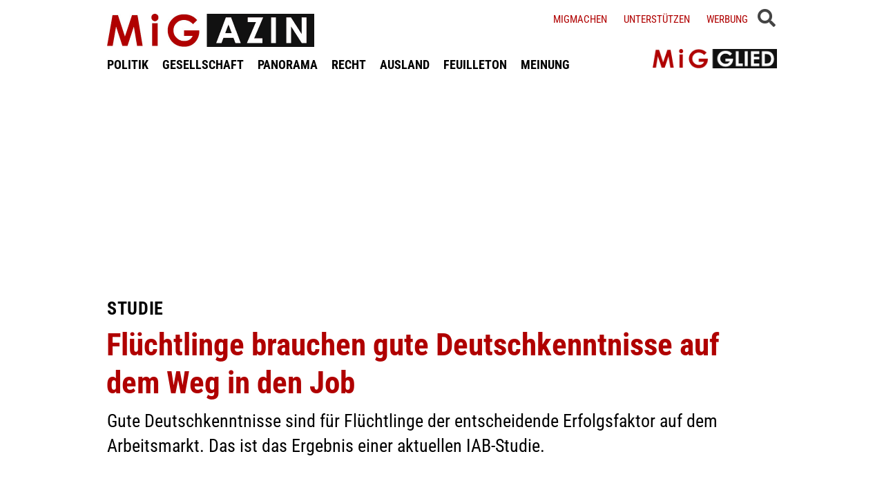

--- FILE ---
content_type: text/html; charset=UTF-8
request_url: https://www.migazin.de/2019/02/19/studie-fluechtlinge-deutschkenntnisse-weg-job/
body_size: 13011
content:
<!DOCTYPE html><html lang="de"><head><meta charset="UTF-8"><link media="all" href="https://www.migazin.de/wp-content/cache/autoptimize/css/autoptimize_41a1f8b70dadada616a5c3f15b0201d1.css" rel="stylesheet"><link media="screen" href="https://www.migazin.de/wp-content/cache/autoptimize/css/autoptimize_11a73a5003dbd4d2521d93084e31ab5c.css" rel="stylesheet"><title>Arbeitsmarkt-Studie: Flüchtlinge brauchen gute Deutschkenntnisse</title><meta name="description" content="Gute Deutschkenntnisse sind für Flüchtlinge der entscheidende Erfolgsfaktor auf dem Arbeitsmarkt. Das ist das Ergebnis einer aktuellen IAB-Studie." /><meta name="robots" content="index, follow, noarchive" /><link rel="canonical" href="https://www.migazin.de/2019/02/19/studie-fluechtlinge-deutschkenntnisse-weg-job/" /><meta property="og:type" content="article"><meta property="og:url" content="https://www.migazin.de/2019/02/19/studie-fluechtlinge-deutschkenntnisse-weg-job/"><meta property="article:published_time" content="2019-02-19T05:25:43+01:00"><meta property="og:title" content="Arbeitsmarkt-Studie: Flüchtlinge brauchen gute Deutschkenntnisse"><meta property="og:description" content="Gute Deutschkenntnisse sind für Flüchtlinge der entscheidende Erfolgsfaktor auf dem Arbeitsmarkt. Das ist das Ergebnis einer aktuellen IAB-Studie."><meta property="og:image" content="https://www.migazin.de/wp-content/uploads/2015/09/arbeitsamt_agentur_fuer_arbeit.jpg"><meta name="twitter:card" content="summary_large_image"><meta name="twitter:image" content="https://www.migazin.de/wp-content/uploads/2015/09/arbeitsamt_agentur_fuer_arbeit.jpg"><meta name="twitter:site" content="MiGAZIN"><meta name="twitter:title" content="Arbeitsmarkt-Studie: Flüchtlinge brauchen gute Deutschkenntnisse"><meta name="twitter:description" content="Gute Deutschkenntnisse sind für Flüchtlinge der entscheidende Erfolgsfaktor auf dem Arbeitsmarkt. Das ist das Ergebnis einer aktuellen IAB-Studie."><meta name="viewport" content="width=device-width, initial-scale=1"><link rel="preload" href="https://www.migazin.de/wp-content/themes/migazin/fonts/roboto-condensed-400.woff2" as="font" type="font/woff2" crossorigin><link rel="preload" href="https://www.migazin.de/wp-content/themes/migazin/fonts/roboto-condensed-700.woff2" as="font" type="font/woff2" crossorigin><link rel="shortcut icon" type="image/x-icon" href="https://www.migazin.de/wp-content/themes/migazin/favicon.ico" /><link rel="apple-touch-icon" sizes="57x57" href="/apple-icon-57x57.png"><link rel="apple-touch-icon" sizes="60x60" href="/apple-icon-60x60.png"><link rel="apple-touch-icon" sizes="72x72" href="/apple-icon-72x72.png"><link rel="apple-touch-icon" sizes="76x76" href="/apple-icon-76x76.png"><link rel="apple-touch-icon" sizes="114x114" href="/apple-icon-114x114.png"><link rel="apple-touch-icon" sizes="120x120" href="/apple-icon-120x120.png"><link rel="apple-touch-icon" sizes="144x144" href="/apple-icon-144x144.png"><link rel="apple-touch-icon" sizes="152x152" href="/apple-icon-152x152.png"><link rel="apple-touch-icon" sizes="180x180" href="/apple-icon-180x180.png"><link rel="icon" type="image/png" sizes="192x192"  href="/android-icon-192x192.png"><link rel="icon" type="image/png" sizes="32x32" href="/favicon-32x32.png"><link rel="icon" type="image/png" sizes="96x96" href="/favicon-96x96.png"><link rel="icon" type="image/png" sizes="16x16" href="/favicon-16x16.png"><link rel="manifest" href="/manifest.json"><meta name="msapplication-TileColor" content="#ffffff"><meta name="msapplication-TileImage" content="/ms-icon-144x144.png"><meta name="theme-color" content="#ffffff"><link rel="pingback" href="https://www.migazin.de/xmlrpc.php" /> <script async src="https://pagead2.googlesyndication.com/pagead/js/adsbygoogle.js?client=ca-pub-0766627953583319" crossorigin="anonymous"></script> <link rel="alternate" type="application/rss+xml" title="MiGAZIN &raquo; Flüchtlinge brauchen gute Deutschkenntnisse auf dem Weg in den Job-Kommentar-Feed" href="https://www.migazin.de/2019/02/19/studie-fluechtlinge-deutschkenntnisse-weg-job/feed/" /><link rel="alternate" title="oEmbed (JSON)" type="application/json+oembed" href="https://www.migazin.de/wp-json/oembed/1.0/embed?url=https%3A%2F%2Fwww.migazin.de%2F2019%2F02%2F19%2Fstudie-fluechtlinge-deutschkenntnisse-weg-job%2F" /><link rel="alternate" title="oEmbed (XML)" type="text/xml+oembed" href="https://www.migazin.de/wp-json/oembed/1.0/embed?url=https%3A%2F%2Fwww.migazin.de%2F2019%2F02%2F19%2Fstudie-fluechtlinge-deutschkenntnisse-weg-job%2F&#038;format=xml" /> <script id="quotescollection-js-extra">var quotescollectionAjax = {"ajaxUrl":"https://www.migazin.de/wp-admin/admin-ajax.php","nonce":"55633406b2","nextQuote":"Next quote \u00bb","loading":"Loading...","error":"Error getting quote","autoRefreshMax":"20","autoRefreshCount":"0"};
//# sourceURL=quotescollection-js-extra</script> <link rel="https://api.w.org/" href="https://www.migazin.de/wp-json/" /><link rel="alternate" title="JSON" type="application/json" href="https://www.migazin.de/wp-json/wp/v2/posts/108977" /><link rel="EditURI" type="application/rsd+xml" title="RSD" href="https://www.migazin.de/xmlrpc.php?rsd" /><meta name="generator" content="WordPress 6.9" /><link rel='shortlink' href='https://www.migazin.de/?p=108977' />  <script type="application/ld+json">{"@context":"https://schema.org","@type":"NewsArticle","mainEntityOfPage":{"@type":"WebPage","@id":"https://www.migazin.de/2019/02/19/studie-fluechtlinge-deutschkenntnisse-weg-job/"},"headline":"Flüchtlinge brauchen gute Deutschkenntnisse auf dem Weg in den Job","datePublished":"2019-02-19T05:25:43+01:00","dateModified":"2020-01-08T15:42:18+01:00","publisher":{"@type":"Organization","@id":"https://www.migazin.de/#organization","name":"MiGAZIN","url":"https://www.migazin.de/","logo":{"@type":"ImageObject","url":"https://www.migazin.de/wp-content/themes/migazin/images/migazin_logo.jpg"},"sameAs":["https://www.facebook.com/MiGAZIN","https://x.com/MiGAZIN","https://www.instagram.com/mig.azin/","https://bsky.app/profile/migazin.de"]},"author":{"@type":"Organization","@id":"https://www.migazin.de/#newsroom","name":"MiGAZIN Redaktion","url":"https://www.migazin.de/"},"description":"Gute Deutschkenntnisse sind für Flüchtlinge der entscheidende Erfolgsfaktor auf dem Arbeitsmarkt. Das ist das Ergebnis einer aktuellen IAB-Studie.","image":["https://www.migazin.de/wp-content/uploads/2015/09/arbeitsamt_agentur_fuer_arbeit.jpg"]}</script>  <script defer src="https://steadyhq.com/widget_loader/bb8d5856-02da-44b7-b871-d3a77d8449f6"></script>    <script async src="https://www.googletagmanager.com/gtag/js?id=G-JJNSQHWRZR"></script> <script>window.dataLayer = window.dataLayer || [];
  function gtag(){dataLayer.push(arguments);}
  gtag('js', new Date());

  gtag('config', 'G-JJNSQHWRZR');</script> </head><body class="wp-singular post-template-default single single-post postid-108977 single-format-standard wp-theme-migazin" data-site-url="https://www.migazin.de"><div id="header"><div class="header_wrapper"><nav id="navigation_bar"> <a href="https://www.migazin.de" class="logo"> <img src="https://www.migazin.de/wp-content/themes/migazin/images/migazin_logo.jpg" alt="MiGAZIN - Migration und Integration in Deutschland - Logo" title="MiGAZIN - Migration und Integration in Deutschland" /> </a><div class="menu-main_menu-container"><ul id="menu-main_menu" class="menu"><li id="menu-item-101804" class="menu-item menu-item-type-taxonomy menu-item-object-category menu-item-101804"><a href="https://www.migazin.de/category/politik/">POLITIK</a></li><li id="menu-item-101811" class="menu-item menu-item-type-taxonomy menu-item-object-category menu-item-101811"><a href="https://www.migazin.de/category/gesellschaft/">GESELLSCHAFT</a></li><li id="menu-item-101815" class="menu-item menu-item-type-taxonomy menu-item-object-category menu-item-has-children menu-item-101815"><a href="https://www.migazin.de/category/panorama/">PANORAMA</a><ul class="sub-menu"><li id="menu-item-101812" class="menu-item menu-item-type-taxonomy menu-item-object-category current-post-ancestor current-menu-parent current-post-parent menu-item-101812"><a href="https://www.migazin.de/category/wirtschaft/">WIRTSCHAFT</a></li></ul></li><li id="menu-item-101816" class="menu-item menu-item-type-taxonomy menu-item-object-category menu-item-101816"><a href="https://www.migazin.de/category/panorama/recht/">RECHT</a></li><li id="menu-item-101810" class="menu-item menu-item-type-taxonomy menu-item-object-category menu-item-101810"><a href="https://www.migazin.de/category/ausland/">AUSLAND</a></li><li id="menu-item-101813" class="menu-item menu-item-type-taxonomy menu-item-object-category menu-item-has-children menu-item-101813"><a href="https://www.migazin.de/category/feuilleton/">FEUILLETON</a><ul class="sub-menu"><li id="menu-item-101814" class="menu-item menu-item-type-taxonomy menu-item-object-category menu-item-101814"><a href="https://www.migazin.de/category/feuilleton/rezension/">REZENSION</a></li></ul></li><li id="menu-item-101817" class="menu-item menu-item-type-taxonomy menu-item-object-category menu-item-101817"><a href="https://www.migazin.de/category/meinung/">MEINUNG</a></li></ul></div></nav> <span class="fas fa-bars smartphone_nav"></span><div class="search_wrapper"><div class="search_box"> <span class="fas fa-search" title="SUCHE"><div class="close_overlay"></div> </span></div> <span class="fas fa-bars desktop_nav" title="MENÜ"><div class="close_overlay"></div> </span></div><form role="search" method="get" id="searchform" name="searchform" action="https://www.migazin.de/" onsubmit="return uberprufung_nach_code_eingaben()"> <label class="screen-reader-text" for="s">Suche</label> <input type="search"
 value=""
 placeholder="Suchbegriff eingeben..."
 name="s"
 id="s" /></form><div class="header_right"><div class="textwidget custom-html-widget"> <a href="https://www.migazin.de/migmachen/">Migmachen</a> <a href="https://www.migazin.de/unterstutzen/">Unterstützen</a> <a href="https://www.migazin.de/werbung/">Werbung</a> <span> <script type="steady-switch" data-when="subscription"><style type="text/css">.sub_logout { display: inline-block !important; }</style></script> </span> <span> <script type="steady-switch" data-when="no-subscription"><style type="text/css">.sub_login { display: inline-block !important; }</style></script> </span> <span class="steady_manually_login sub_login" style="display: none;">LOGIN</span> <span class="steady_manually_login sub_logout" style="display: none;">LOGOUT</span></div></div> <a href="https://steady.page/de/migazin/about" target="_blank" class="plus_abo"> <img src="https://www.migazin.de/wp-content/themes/migazin/images/steady_migglied_logo.png" alt="Unterstütze MiGAZIN. Werde MiGGLIED!" title="Unterstütze MiGAZIN. Werde MiGGLIED!" /> </a> <script type="steady-switch" data-when="subscription"><style type="text/css">.g-1, .g-3, .g-4, .g-5, .g-6, .g-7, .g-8, .g-9, .g-10, .g-11, .g-12, .g-13, .a-52, .a-55, .a-54 { display: none !important; }</style></script> </div></div><main id="content" role="main"><div class="g g-4"><div class="g-single a-7"><div style="margin:10px 0 0 0;"> <ins class="adsbygoogle"
 style="display:block"
 data-ad-client="ca-pub-0766627953583319"
 data-ad-slot="7641565926"
 data-ad-format="auto"
 data-full-width-responsive="true"></ins> <script>(adsbygoogle = window.adsbygoogle || []).push({});</script></div></div></div><div class="article"><div class="article_image"></div><p class="kicker">Studie</p><h1 class="headline red">Flüchtlinge brauchen gute Deutschkenntnisse auf dem Weg in den Job</h1><p class="excerpt">Gute Deutschkenntnisse sind für Flüchtlinge der entscheidende Erfolgsfaktor auf dem Arbeitsmarkt. Das ist das Ergebnis einer aktuellen IAB-Studie.</p><p class="publish_infos"> <span class="autor"></span> <span class="date">Dienstag, 19.02.2019, 5:25 Uhr<span class='pipe'>|</span>zuletzt aktualisiert: Mittwoch, 08.01.2020, 15:42 Uhr</span> <span class="lesedauer"> Lesedauer: 1 Minuten&nbsp; | &nbsp; <script type="steady-switch" data-when="subscription"><a href="https://www.migazin.de/2019/02/19/studie-fluechtlinge-deutschkenntnisse-weg-job/print/" title="Drucken" rel="nofollow">Drucken</a></script> <script type="steady-switch" data-when="no-subscription"><a href="https://steadyhq.com/de/log_in" rel="noopener" target="_blank">Zum Drucken anmelden</a></script> </span></p><div class="line"></div><div class="prev_wrapper"><div class="social_media_buttons"><div class="heateor_sss_sharing_container heateor_sss_horizontal_sharing" data-heateor-ss-offset="0" data-heateor-sss-href='https://www.migazin.de/2019/02/19/studie-fluechtlinge-deutschkenntnisse-weg-job/'><div class="heateor_sss_sharing_ul"><a aria-label="Facebook" class="heateor_sss_facebook" href="https://www.facebook.com/sharer/sharer.php?u=https%3A%2F%2Fwww.migazin.de%2F2019%2F02%2F19%2Fstudie-fluechtlinge-deutschkenntnisse-weg-job%2F" title="Facebook" rel="nofollow noopener" target="_blank" style="font-size:32px!important;box-shadow:none;display:inline-block;vertical-align:middle"><span class="heateor_sss_svg" style="background-color:#0765FE;width:40px;height:40px;display:inline-block;opacity:1;float:left;font-size:32px;box-shadow:none;display:inline-block;font-size:16px;padding:0 4px;vertical-align:middle;background-repeat:repeat;overflow:hidden;padding:0;cursor:pointer;box-sizing:content-box"><svg style="display:block;" focusable="false" aria-hidden="true" xmlns="http://www.w3.org/2000/svg" width="100%" height="100%" viewBox="0 0 32 32"><path fill="#fff" d="M28 16c0-6.627-5.373-12-12-12S4 9.373 4 16c0 5.628 3.875 10.35 9.101 11.647v-7.98h-2.474V16H13.1v-1.58c0-4.085 1.849-5.978 5.859-5.978.76 0 2.072.15 2.608.298v3.325c-.283-.03-.775-.045-1.386-.045-1.967 0-2.728.745-2.728 2.683V16h3.92l-.673 3.667h-3.247v8.245C23.395 27.195 28 22.135 28 16Z"></path></svg></span></a><a aria-label="X" class="heateor_sss_button_x" href="https://twitter.com/intent/tweet?text=Fl%C3%BCchtlinge%20brauchen%20gute%20Deutschkenntnisse%20auf%20dem%20Weg%20in%20den%20Job&url=https%3A%2F%2Fwww.migazin.de%2F2019%2F02%2F19%2Fstudie-fluechtlinge-deutschkenntnisse-weg-job%2F" title="X" rel="nofollow noopener" target="_blank" style="font-size:32px!important;box-shadow:none;display:inline-block;vertical-align:middle"><span class="heateor_sss_svg heateor_sss_s__default heateor_sss_s_x" style="background-color:#2a2a2a;width:40px;height:40px;display:inline-block;opacity:1;float:left;font-size:32px;box-shadow:none;display:inline-block;font-size:16px;padding:0 4px;vertical-align:middle;background-repeat:repeat;overflow:hidden;padding:0;cursor:pointer;box-sizing:content-box"><svg width="100%" height="100%" style="display:block;" focusable="false" aria-hidden="true" xmlns="http://www.w3.org/2000/svg" viewBox="0 0 32 32"><path fill="#fff" d="M21.751 7h3.067l-6.7 7.658L26 25.078h-6.172l-4.833-6.32-5.531 6.32h-3.07l7.167-8.19L6 7h6.328l4.37 5.777L21.75 7Zm-1.076 16.242h1.7L11.404 8.74H9.58l11.094 14.503Z"></path></svg></span></a><a aria-label="Bluesky" class="heateor_sss_button_bluesky" href="https://bsky.app/intent/compose?text=Fl%C3%BCchtlinge%20brauchen%20gute%20Deutschkenntnisse%20auf%20dem%20Weg%20in%20den%20Job%20https%3A%2F%2Fwww.migazin.de%2F2019%2F02%2F19%2Fstudie-fluechtlinge-deutschkenntnisse-weg-job%2F" title="Bluesky" rel="nofollow noopener" target="_blank" style="font-size:32px!important;box-shadow:none;display:inline-block;vertical-align:middle"><span class="heateor_sss_svg heateor_sss_s__default heateor_sss_s_bluesky" style="background-color:#0085ff;width:40px;height:40px;display:inline-block;opacity:1;float:left;font-size:32px;box-shadow:none;display:inline-block;font-size:16px;padding:0 4px;vertical-align:middle;background-repeat:repeat;overflow:hidden;padding:0;cursor:pointer;box-sizing:content-box"><svg width="100%" height="100%" style="display:block;" focusable="false" aria-hidden="true" viewBox="-3 -3 38 38" xmlns="http://www.w3.org/2000/svg"><path d="M16 14.903c-.996-1.928-3.709-5.521-6.231-7.293C7.353 5.912 6.43 6.206 5.827 6.478 5.127 6.793 5 7.861 5 8.49s.346 5.155.572 5.91c.747 2.496 3.404 3.34 5.851 3.07.125-.02.252-.036.38-.052-.126.02-.253.037-.38.051-3.586.529-6.771 1.83-2.594 6.457 4.595 4.735 6.297-1.015 7.171-3.93.874 2.915 1.88 8.458 7.089 3.93 3.911-3.93 1.074-5.928-2.512-6.457a8.122 8.122 0 0 1-.38-.051c.128.016.255.033.38.051 2.447.271 5.104-.573 5.85-3.069.227-.755.573-5.281.573-5.91 0-.629-.127-1.697-.827-2.012-.604-.271-1.526-.566-3.942 1.132-2.522 1.772-5.235 5.365-6.231 7.293Z" fill="#fff"/></svg></span></a><a aria-label="Whatsapp" class="heateor_sss_whatsapp" href="https://api.whatsapp.com/send?text=Fl%C3%BCchtlinge%20brauchen%20gute%20Deutschkenntnisse%20auf%20dem%20Weg%20in%20den%20Job%20https%3A%2F%2Fwww.migazin.de%2F2019%2F02%2F19%2Fstudie-fluechtlinge-deutschkenntnisse-weg-job%2F" title="Whatsapp" rel="nofollow noopener" target="_blank" style="font-size:32px!important;box-shadow:none;display:inline-block;vertical-align:middle"><span class="heateor_sss_svg" style="background-color:#55eb4c;width:40px;height:40px;display:inline-block;opacity:1;float:left;font-size:32px;box-shadow:none;display:inline-block;font-size:16px;padding:0 4px;vertical-align:middle;background-repeat:repeat;overflow:hidden;padding:0;cursor:pointer;box-sizing:content-box"><svg style="display:block;" focusable="false" aria-hidden="true" xmlns="http://www.w3.org/2000/svg" width="100%" height="100%" viewBox="-6 -5 40 40"><path class="heateor_sss_svg_stroke heateor_sss_no_fill" stroke="#fff" stroke-width="2" fill="none" d="M 11.579798566743314 24.396926207859085 A 10 10 0 1 0 6.808479557110079 20.73576436351046"></path><path d="M 7 19 l -1 6 l 6 -1" class="heateor_sss_no_fill heateor_sss_svg_stroke" stroke="#fff" stroke-width="2" fill="none"></path><path d="M 10 10 q -1 8 8 11 c 5 -1 0 -6 -1 -3 q -4 -3 -5 -5 c 4 -2 -1 -5 -1 -4" fill="#fff"></path></svg></span></a></div><div class="heateorSssClear"></div></div></div><div class="prev_post_icon"> <a href="https://www.migazin.de/2019/02/19/experte-markt-fuer-islamisches-bankwesen-ist-begrenzt/" data-title-char-length="95"> <span class="stitel">Mehrheit der Muslime säkular</span> &nbsp; Experte: &quot;Markt für islamisches Bankwesen ist begrenzt&quot; </a></div></div><div class="next_wrapper"> <a class="next_post_link" href="https://www.migazin.de/2019/02/20/gedenkstaetten-warnen-vor-rechten-angriffen-auf-erinnerungskultur/" data-title-char-length="85"> <span class="stitel">Neue Herausforderung</span> &nbsp; Gedenkstätten warnen vor rechten Angriffen auf Erinnerungskultur </a><div class="next_post_icon"> <a href="https://www.migazin.de/2019/02/20/gedenkstaetten-warnen-vor-rechten-angriffen-auf-erinnerungskultur/" data-title-char-length="85"> <span class="stitel">Neue Herausforderung</span> &nbsp; Gedenkstätten warnen vor rechten Angriffen auf Erinnerungskultur </a></div></div><div class="main"><p>Gute Deutschkenntnisse sind einer Studie zufolge der entscheidende Erfolgsfaktor für die Integration von geflüchteten Menschen in den Arbeitsmarkt. Für die <a href="http://doku.iab.de/kurzber/2019/kb0519.pdf" target="_blank" rel="noopener noreferrer">Analyse des Instituts für Arbeitsmarkt- und Berufsforschung (IAB)</a> wurden in den Jahren 2016 und 2017 Flüchtlinge aus Syrien und dem Irak befragt, wie das Institut mitteilte.<div class="g g-1"><div class="g-single a-16"><div style="margin:5px 0 10px 0;"> <ins class="adsbygoogle"
 style="display:block"
 data-ad-client="ca-pub-0766627953583319"
 data-ad-slot="7081795745"
 data-ad-format="auto"
 data-full-width-responsive="true"></ins> <script>(adsbygoogle = window.adsbygoogle || []).push({});</script></div></div></div><p>Interviewt wurden den Angaben nach geflüchtete Menschen, die nach dem Abschluss ihres Asylverfahrens Arbeitslosengeld II erhielten. Von den im Jahr 2016 Befragten, die zu diesem Zeitpunkt noch nicht erwerbstätig waren, hatten ein Jahr später 14 Prozent einen Job. Diese Stellen waren zu etwa gleichen Teilen Minijobs und sozialversicherungspflichtige Tätigkeiten. 28 Prozent der Beschäftigungen haben zu einem Ende des Arbeitslosengeld-II-Bezuges geführt, wie es hieß.<div class="g g-13"><div class="g-single a-66">___STEADY_PAYWALL___</div></div><p>Gut entwickelt haben sich den Forschern zufolge die Deutschkenntnisse der Flüchtlinge. 2016 verfügten 24 Prozent der Befragten über lediglich geringe deutsche Sprachkenntnisse. Ein Jahr später zeigten sich bereits deutliche Veränderungen: Von den Personen mit geringen oder zufriedenstellenden deutschen Sprachkenntnissen konnten 47 Prozent ihre Sprachfähigkeit innerhalb eines Jahres verbessern.<div class="g g-8"><div class="g-single a-26"><ins class="adsbygoogle"
 style="display:block; text-align:center;"
 data-ad-layout="in-article"
 data-ad-format="fluid"
 data-ad-client="ca-pub-0766627953583319"
 data-ad-slot="3189161505"></ins> <script>(adsbygoogle = window.adsbygoogle || []).push({});</script></div></div><div class="g g-2"><div class="g-single a-36"><div class="related_articles_box"><div class="related_article_title">Siehe auch</div><div class="crp_related  crp_related_shortcode    "><ul><li><a href="https://www.migazin.de/2017/10/25/studie-arbeitslosen-fluechtlingen-fehlt-es-an-deutschkenntnissen/"     class="crp_link post-100249"><figure><noscript><img decoding="async" width="80" height="37" src="https://www.migazin.de/wp-content/uploads/2017/04/ausbildung_fluechtlinge_jugendliche_blaumann_initiative_projekt.jpg" class="crp_featured crp_thumb crp_thumbnail" alt="Ausbildung, Jugendliche, Handwerk, Flüchtlinge, Blaumann" style="" title="Arbeitslosen Flüchtlingen fehlt es an Deutschkenntnissen" srcset="https://www.migazin.de/wp-content/uploads/2017/04/ausbildung_fluechtlinge_jugendliche_blaumann_initiative_projekt.jpg 627w, https://www.migazin.de/wp-content/uploads/2017/04/ausbildung_fluechtlinge_jugendliche_blaumann_initiative_projekt-160x73.jpg 160w, https://www.migazin.de/wp-content/uploads/2017/04/ausbildung_fluechtlinge_jugendliche_blaumann_initiative_projekt-430x198.jpg 430w, https://www.migazin.de/wp-content/uploads/2017/04/ausbildung_fluechtlinge_jugendliche_blaumann_initiative_projekt-600x276.jpg 600w, https://www.migazin.de/wp-content/uploads/2017/04/ausbildung_fluechtlinge_jugendliche_blaumann_initiative_projekt-65x30.jpg 65w, https://www.migazin.de/wp-content/uploads/2017/04/ausbildung_fluechtlinge_jugendliche_blaumann_initiative_projekt-245x112.jpg 245w, https://www.migazin.de/wp-content/uploads/2017/04/ausbildung_fluechtlinge_jugendliche_blaumann_initiative_projekt-288x132.jpg 288w, https://www.migazin.de/wp-content/uploads/2017/04/ausbildung_fluechtlinge_jugendliche_blaumann_initiative_projekt-94x43.jpg 94w, https://www.migazin.de/wp-content/uploads/2017/04/ausbildung_fluechtlinge_jugendliche_blaumann_initiative_projekt-199x91.jpg 199w, https://www.migazin.de/wp-content/uploads/2017/04/ausbildung_fluechtlinge_jugendliche_blaumann_initiative_projekt-300x137.jpg 300w" sizes="(max-width: 80px) 100vw, 80px" srcset="https://www.migazin.de/wp-content/uploads/2017/04/ausbildung_fluechtlinge_jugendliche_blaumann_initiative_projekt.jpg 627w, https://www.migazin.de/wp-content/uploads/2017/04/ausbildung_fluechtlinge_jugendliche_blaumann_initiative_projekt-160x73.jpg 160w, https://www.migazin.de/wp-content/uploads/2017/04/ausbildung_fluechtlinge_jugendliche_blaumann_initiative_projekt-430x198.jpg 430w, https://www.migazin.de/wp-content/uploads/2017/04/ausbildung_fluechtlinge_jugendliche_blaumann_initiative_projekt-600x276.jpg 600w, https://www.migazin.de/wp-content/uploads/2017/04/ausbildung_fluechtlinge_jugendliche_blaumann_initiative_projekt-65x30.jpg 65w, https://www.migazin.de/wp-content/uploads/2017/04/ausbildung_fluechtlinge_jugendliche_blaumann_initiative_projekt-245x112.jpg 245w, https://www.migazin.de/wp-content/uploads/2017/04/ausbildung_fluechtlinge_jugendliche_blaumann_initiative_projekt-288x132.jpg 288w, https://www.migazin.de/wp-content/uploads/2017/04/ausbildung_fluechtlinge_jugendliche_blaumann_initiative_projekt-94x43.jpg 94w, https://www.migazin.de/wp-content/uploads/2017/04/ausbildung_fluechtlinge_jugendliche_blaumann_initiative_projekt-199x91.jpg 199w, https://www.migazin.de/wp-content/uploads/2017/04/ausbildung_fluechtlinge_jugendliche_blaumann_initiative_projekt-300x137.jpg 300w" /></noscript><img decoding="async" width="80" height="37" src='data:image/svg+xml,%3Csvg%20xmlns=%22http://www.w3.org/2000/svg%22%20viewBox=%220%200%2080%2037%22%3E%3C/svg%3E' data-src="https://www.migazin.de/wp-content/uploads/2017/04/ausbildung_fluechtlinge_jugendliche_blaumann_initiative_projekt.jpg" class="lazyload crp_featured crp_thumb crp_thumbnail" alt="Ausbildung, Jugendliche, Handwerk, Flüchtlinge, Blaumann" style="" title="Arbeitslosen Flüchtlingen fehlt es an Deutschkenntnissen" data-srcset="https://www.migazin.de/wp-content/uploads/2017/04/ausbildung_fluechtlinge_jugendliche_blaumann_initiative_projekt.jpg 627w, https://www.migazin.de/wp-content/uploads/2017/04/ausbildung_fluechtlinge_jugendliche_blaumann_initiative_projekt-160x73.jpg 160w, https://www.migazin.de/wp-content/uploads/2017/04/ausbildung_fluechtlinge_jugendliche_blaumann_initiative_projekt-430x198.jpg 430w, https://www.migazin.de/wp-content/uploads/2017/04/ausbildung_fluechtlinge_jugendliche_blaumann_initiative_projekt-600x276.jpg 600w, https://www.migazin.de/wp-content/uploads/2017/04/ausbildung_fluechtlinge_jugendliche_blaumann_initiative_projekt-65x30.jpg 65w, https://www.migazin.de/wp-content/uploads/2017/04/ausbildung_fluechtlinge_jugendliche_blaumann_initiative_projekt-245x112.jpg 245w, https://www.migazin.de/wp-content/uploads/2017/04/ausbildung_fluechtlinge_jugendliche_blaumann_initiative_projekt-288x132.jpg 288w, https://www.migazin.de/wp-content/uploads/2017/04/ausbildung_fluechtlinge_jugendliche_blaumann_initiative_projekt-94x43.jpg 94w, https://www.migazin.de/wp-content/uploads/2017/04/ausbildung_fluechtlinge_jugendliche_blaumann_initiative_projekt-199x91.jpg 199w, https://www.migazin.de/wp-content/uploads/2017/04/ausbildung_fluechtlinge_jugendliche_blaumann_initiative_projekt-300x137.jpg 300w" data-sizes="(max-width: 80px) 100vw, 80px" data-srcset="https://www.migazin.de/wp-content/uploads/2017/04/ausbildung_fluechtlinge_jugendliche_blaumann_initiative_projekt.jpg 627w, https://www.migazin.de/wp-content/uploads/2017/04/ausbildung_fluechtlinge_jugendliche_blaumann_initiative_projekt-160x73.jpg 160w, https://www.migazin.de/wp-content/uploads/2017/04/ausbildung_fluechtlinge_jugendliche_blaumann_initiative_projekt-430x198.jpg 430w, https://www.migazin.de/wp-content/uploads/2017/04/ausbildung_fluechtlinge_jugendliche_blaumann_initiative_projekt-600x276.jpg 600w, https://www.migazin.de/wp-content/uploads/2017/04/ausbildung_fluechtlinge_jugendliche_blaumann_initiative_projekt-65x30.jpg 65w, https://www.migazin.de/wp-content/uploads/2017/04/ausbildung_fluechtlinge_jugendliche_blaumann_initiative_projekt-245x112.jpg 245w, https://www.migazin.de/wp-content/uploads/2017/04/ausbildung_fluechtlinge_jugendliche_blaumann_initiative_projekt-288x132.jpg 288w, https://www.migazin.de/wp-content/uploads/2017/04/ausbildung_fluechtlinge_jugendliche_blaumann_initiative_projekt-94x43.jpg 94w, https://www.migazin.de/wp-content/uploads/2017/04/ausbildung_fluechtlinge_jugendliche_blaumann_initiative_projekt-199x91.jpg 199w, https://www.migazin.de/wp-content/uploads/2017/04/ausbildung_fluechtlinge_jugendliche_blaumann_initiative_projekt-300x137.jpg 300w" /></figure><span class="crp_title"><span class="kicker">Studie</span> Arbeitslosen Flüchtlingen fehlt es an Deutschkenntnissen</span></a></li><li><a href="https://www.migazin.de/2017/06/21/studie-zeitarbeit-ermoeglicht-fluechtlingen-den-jobeinstieg/"     class="crp_link post-97912"><figure><noscript><img decoding="async" width="80" height="37" src="https://www.migazin.de/wp-content/uploads/2016/09/bauarbeiter.jpg" class="crp_featured crp_thumb crp_thumbnail" alt="Bau, Arbeit, Arbeiter, Bauarbeiter, Baustelle" style="" title="Zeitarbeit ermöglicht Flüchtlingen den Jobeinstieg" srcset="https://www.migazin.de/wp-content/uploads/2016/09/bauarbeiter.jpg 627w, https://www.migazin.de/wp-content/uploads/2016/09/bauarbeiter-160x73.jpg 160w, https://www.migazin.de/wp-content/uploads/2016/09/bauarbeiter-430x198.jpg 430w, https://www.migazin.de/wp-content/uploads/2016/09/bauarbeiter-600x276.jpg 600w, https://www.migazin.de/wp-content/uploads/2016/09/bauarbeiter-65x30.jpg 65w, https://www.migazin.de/wp-content/uploads/2016/09/bauarbeiter-245x112.jpg 245w, https://www.migazin.de/wp-content/uploads/2016/09/bauarbeiter-288x132.jpg 288w, https://www.migazin.de/wp-content/uploads/2016/09/bauarbeiter-94x43.jpg 94w, https://www.migazin.de/wp-content/uploads/2016/09/bauarbeiter-199x91.jpg 199w, https://www.migazin.de/wp-content/uploads/2016/09/bauarbeiter-300x137.jpg 300w" sizes="(max-width: 80px) 100vw, 80px" srcset="https://www.migazin.de/wp-content/uploads/2016/09/bauarbeiter.jpg 627w, https://www.migazin.de/wp-content/uploads/2016/09/bauarbeiter-160x73.jpg 160w, https://www.migazin.de/wp-content/uploads/2016/09/bauarbeiter-430x198.jpg 430w, https://www.migazin.de/wp-content/uploads/2016/09/bauarbeiter-600x276.jpg 600w, https://www.migazin.de/wp-content/uploads/2016/09/bauarbeiter-65x30.jpg 65w, https://www.migazin.de/wp-content/uploads/2016/09/bauarbeiter-245x112.jpg 245w, https://www.migazin.de/wp-content/uploads/2016/09/bauarbeiter-288x132.jpg 288w, https://www.migazin.de/wp-content/uploads/2016/09/bauarbeiter-94x43.jpg 94w, https://www.migazin.de/wp-content/uploads/2016/09/bauarbeiter-199x91.jpg 199w, https://www.migazin.de/wp-content/uploads/2016/09/bauarbeiter-300x137.jpg 300w" /></noscript><img decoding="async" width="80" height="37" src='data:image/svg+xml,%3Csvg%20xmlns=%22http://www.w3.org/2000/svg%22%20viewBox=%220%200%2080%2037%22%3E%3C/svg%3E' data-src="https://www.migazin.de/wp-content/uploads/2016/09/bauarbeiter.jpg" class="lazyload crp_featured crp_thumb crp_thumbnail" alt="Bau, Arbeit, Arbeiter, Bauarbeiter, Baustelle" style="" title="Zeitarbeit ermöglicht Flüchtlingen den Jobeinstieg" data-srcset="https://www.migazin.de/wp-content/uploads/2016/09/bauarbeiter.jpg 627w, https://www.migazin.de/wp-content/uploads/2016/09/bauarbeiter-160x73.jpg 160w, https://www.migazin.de/wp-content/uploads/2016/09/bauarbeiter-430x198.jpg 430w, https://www.migazin.de/wp-content/uploads/2016/09/bauarbeiter-600x276.jpg 600w, https://www.migazin.de/wp-content/uploads/2016/09/bauarbeiter-65x30.jpg 65w, https://www.migazin.de/wp-content/uploads/2016/09/bauarbeiter-245x112.jpg 245w, https://www.migazin.de/wp-content/uploads/2016/09/bauarbeiter-288x132.jpg 288w, https://www.migazin.de/wp-content/uploads/2016/09/bauarbeiter-94x43.jpg 94w, https://www.migazin.de/wp-content/uploads/2016/09/bauarbeiter-199x91.jpg 199w, https://www.migazin.de/wp-content/uploads/2016/09/bauarbeiter-300x137.jpg 300w" data-sizes="(max-width: 80px) 100vw, 80px" data-srcset="https://www.migazin.de/wp-content/uploads/2016/09/bauarbeiter.jpg 627w, https://www.migazin.de/wp-content/uploads/2016/09/bauarbeiter-160x73.jpg 160w, https://www.migazin.de/wp-content/uploads/2016/09/bauarbeiter-430x198.jpg 430w, https://www.migazin.de/wp-content/uploads/2016/09/bauarbeiter-600x276.jpg 600w, https://www.migazin.de/wp-content/uploads/2016/09/bauarbeiter-65x30.jpg 65w, https://www.migazin.de/wp-content/uploads/2016/09/bauarbeiter-245x112.jpg 245w, https://www.migazin.de/wp-content/uploads/2016/09/bauarbeiter-288x132.jpg 288w, https://www.migazin.de/wp-content/uploads/2016/09/bauarbeiter-94x43.jpg 94w, https://www.migazin.de/wp-content/uploads/2016/09/bauarbeiter-199x91.jpg 199w, https://www.migazin.de/wp-content/uploads/2016/09/bauarbeiter-300x137.jpg 300w" /></figure><span class="crp_title"><span class="kicker">Studie</span> Zeitarbeit ermöglicht Flüchtlingen den Jobeinstieg</span></a></li></ul><div class="crp_clear"></div></div></div></div></div><h2>Schul- und Berufsabschlüsse</h2><p>Noch wenig Veränderungen lassen sich bislang bei den Schul- und Berufsabschlüssen feststellen, wie es weiter hieß. 2016 verfügten 67 Prozent der Befragten über einen Schulabschluss und 31 Prozent über einen Berufs- oder Hochschulabschluss. Von den Personen ohne Schul- oder Berufsabschluss wiesen ein Jahr später acht Prozent einen zusätzlichen Abschluss auf. Im Jahr 2017 befanden sich insgesamt 23 Prozent der Befragten als Schüler, Auszubildende oder Studierende im regulären Bildungssystem.<p>Grundlage der Studie ist die wiederholte Befragung von geflüchteten Menschen aus Syrien und dem Irak im Grundsicherungsbezug im Rahmen des Panels &#8222;Arbeitsmarkt und soziale Sicherung&#8220; (PASS). Im Jahr 2016 nahmen 637 Personen zwischen 15 und 64 Jahren teil, von denen 369 ein Jahr später erneut befragt werden konnten. Das IAB gehört zur Bundesagentur für Arbeit. <em>(epd/mig)</em> <span class="kategorien"> Leitartikel Studien Wirtschaft </span></div><div class="main_extra"> <a href="https://www.migazin.de" class="back_to_home">Zurück zur Startseite</a> <script type="steady-switch" data-when="subscription"><style type="text/css">.abo_box { display: none; }</style></script> <div class="abo_box migletter"> <span class="headline"><span class="red">MiG</span>LETTER</span> <span class="more_infos"><a href="https://www.migazin.de/newsletter/" target="_blank">(mehr Informationen)</a></span><div class="
 mailpoet_form_popup_overlay
 "></div><div
 id="mailpoet_form_3"
 class="
 mailpoet_form
 mailpoet_form_php
 mailpoet_form_position_
 mailpoet_form_animation_
 "
 ><form
 target="_self"
 method="post"
 action="https://www.migazin.de/wp-admin/admin-post.php?action=mailpoet_subscription_form"
 class="mailpoet_form mailpoet_form_form mailpoet_form_php"
 novalidate
 data-delay=""
 data-exit-intent-enabled=""
 data-font-family=""
 data-cookie-expiration-time=""
 > <input type="hidden" name="data[form_id]" value="3" /> <input type="hidden" name="token" value="a55951e676" /> <input type="hidden" name="api_version" value="v1" /> <input type="hidden" name="endpoint" value="subscribers" /> <input type="hidden" name="mailpoet_method" value="subscribe" /> <label class="mailpoet_hp_email_label" style="display: none !important;">Bitte dieses Feld leer lassen<input type="email" name="data[email]"/></label><div class="mailpoet_paragraph " ><p class="info_txt">Verpasse nichts mehr. Bestelle jetzt den kostenlosen MiGAZIN-Newsletter:</p></div><div class="mailpoet_paragraph "><input type="email" autocomplete="email" class="mailpoet_text" id="form_email_3" name="data[form_field_MGQ2Y2Y4MDYwMGNlX2VtYWls]" title="E-Mail" value="" style="padding:5px;margin: 0 auto 0 0;" data-automation-id="form_email"  placeholder="E-Mail *" aria-label="E-Mail *" data-parsley-errors-container=".mailpoet_error_1c0ln" data-parsley-required="true" required aria-required="true" data-parsley-minlength="6" data-parsley-maxlength="150" data-parsley-type-message="Dieser Wert sollte eine gültige E-Mail-Adresse sein." data-parsley-required-message="Dieses Feld wird benötigt."/><span class="mailpoet_error_1c0ln"></span></div><div class="mailpoet_paragraph "><input type="text" autocomplete="given-name" class="mailpoet_text" id="form_first_name_3" name="data[form_field_YWE1MDE2NDcyZDI2X2ZpcnN0X25hbWU=]" title="Vorname (optional)" value="" style="padding:5px;margin: 0 auto 0 0;" data-automation-id="form_first_name"  placeholder="Vorname (optional)" aria-label="Vorname (optional)" data-parsley-errors-container=".mailpoet_error_yela9" data-parsley-names='[&quot;Bitte gib einen gültigen Namen an.&quot;,&quot;Adressen in Namen sind nicht erlaubt, bitte füge stattdessen deinen Namen hinzu.&quot;]'/><span class="mailpoet_error_yela9"></span></div><div class="mailpoet_paragraph "><input type="text" autocomplete="family-name" class="mailpoet_text" id="form_last_name_3" name="data[form_field_NTdlOWJkOTk2MDQ5X2xhc3RfbmFtZQ==]" title="Name (optional)" value="" style="padding:5px;margin: 0 auto 0 0;" data-automation-id="form_last_name"  placeholder="Name (optional)" aria-label="Name (optional)" data-parsley-errors-container=".mailpoet_error_hyq9h" data-parsley-names='[&quot;Bitte gib einen gültigen Namen an.&quot;,&quot;Adressen in Namen sind nicht erlaubt, bitte füge stattdessen deinen Namen hinzu.&quot;]'/><span class="mailpoet_error_hyq9h"></span></div><div class="mailpoet_paragraph "><input type="submit" class="mailpoet_submit" value="Bestellen" data-automation-id="subscribe-submit-button" style="padding:5px;margin: 0 auto 0 0;border-color:transparent;" /><span class="mailpoet_form_loading"><span class="mailpoet_bounce1"></span><span class="mailpoet_bounce2"></span><span class="mailpoet_bounce3"></span></span></div><div class="mailpoet_message"><p class="mailpoet_validate_success"
 style="display:none;"
 >Prüfe deinen Posteingang oder Spam-Ordner, um dein Abonnement zu bestätigen.</p><p class="mailpoet_validate_error"
 style="display:none;"
 ></p></div></form></div></div><div class="abo_box abonnieren"> <span class="headline">UNTERSTÜTZE <span class="red">MiG</span>AZIN!</span> <span class="more_infos"><a href="https://steadyhq.com/de/migazin/" target="_blank">(mehr Informationen)</a></span><p>Wir informieren täglich über das Wichtigste zu Migration, Integration und Rassismus. Dafür wurde MiGAZIN mit dem <a href="https://www.grimme-online-award.de/archiv/2012/preistraeger/p/d/migazin/" rel="noopener" target="_blank">Grimme Online Award</a> ausgezeichnet. Unterstüzte diese Arbeit und verpasse nichts mehr: <strong><a href="https://steadyhq.com/de/migazin/" rel="noopener" target="_blank">Werde jetzt Mitglied.</a></strong></p> <a href="https://steadyhq.com/de/migazin/" target="_blank" class="left_btn" title="Weitere Infos"><strong>MiGGLIED WERDEN</strong></a> <a class="steady-login-button" data-size="large" data-language="german" style="display: none;"></a></div><div class="g g-12"><div class="g-single a-62"><span style="font-size:18px;">Auch interessant<span><div style="margin-bottom:30px;"><ins class="adsbygoogle"
 style="display:block"
 data-ad-format="autorelaxed"
 data-ad-client="ca-pub-0766627953583319"
 data-ad-slot="5282516967"></ins> <script>(adsbygoogle = window.adsbygoogle || []).push({});</script></div></div></div><div class="meistgelesen_box"> <span class="headline">Meistgelesene Artikel</span><div class="tptn_posts_daily      tptn-text-only"><ul><li><span class="tptn_after_thumb"><a href="https://www.migazin.de/2026/01/18/fluechtlingspakt-eu-aegypten-milliarde-euro-grenzschliessung/"     class="tptn_link"><span class="kicker">Flüchtlingspakt</span> <span class="tptn_title">EU zahlt Ägypten eine Milliarde Euro für Grenzschließung</span></a></span></li><li><span class="tptn_after_thumb"><a href="https://www.migazin.de/2026/01/21/klimaklage-aus-pakistan-deutschland-mitverantwortlich-fuer-jahrhundertflut/"     class="tptn_link"><span class="kicker">Klimaklage aus Pakistan</span> <span class="tptn_title">Deutschland mitverantwortlich für Jahrhundertflut?</span></a></span></li><li><span class="tptn_after_thumb"><a href="https://www.migazin.de/2026/01/18/turbo-abschiebung-schuster-beugehaft-ausreisepflichtige/"     class="tptn_link"><span class="kicker">Turbo-Abschiebung</span> <span class="tptn_title">Schuster will Beugehaft für Ausreisepflichtige</span></a></span></li><li><span class="tptn_after_thumb"><a href="https://www.migazin.de/2026/01/19/cottbus-brandenburg-reagiert-auf-schulgewalt-mit-migrationspolitik/"     class="tptn_link"><span class="kicker">Wohnsitzauflage</span> <span class="tptn_title">Brandenburg reagiert auf Schulgewalt mit&hellip;</span></a></span></li><li><span class="tptn_after_thumb"><a href="https://www.migazin.de/2026/01/18/syrer-in-deutschland-einbuergerung-populaerer-als-rueckkehr/"     class="tptn_link"><span class="kicker">Flüchtlingspolitik</span> <span class="tptn_title">Syrer in Deutschland: Einbürgerung populärer als Rückkehr</span></a></span></li><li><span class="tptn_after_thumb"><a href="https://www.migazin.de/2026/01/19/sozialpsychologe-kleiner-schritt-stereotyp-vorurteil/"     class="tptn_link"><span class="kicker">Roland Imhoff im Gespräch</span> <span class="tptn_title">Sozialpsychologe: „Kleiner Schritt vom Stereotyp zum&hellip;</span></a></span></li></ul><div class="tptn_clear"></div></div><br /></div><div class="comments_box"><div id="comments"> <script>function checkform_for_comment() {
		
		  if ( document.forms['commentform'].author.value == "" || document.forms['commentform'].author.value == "Name" ) {
			  window.alert("Bitte geben Sie Ihren Namen an.");
			  document.forms['commentform'].author.focus();
			  return false;
		  }		
	
		  if ( document.forms['commentform'].email.value == "" ) {
			  window.alert("Bitte geben Sie eine Email Adresse an.");
			  document.forms['commentform'].email.focus();
			  return false;
		  }
		  
		  if ( document.forms['commentform'].email.value.indexOf("@")== -1 || document.forms['commentform'].email.value.indexOf(".")== -1 ) {
			  window.alert("Bitte geben Sie eine gültige Email Adresse an.");
			  document.forms['commentform'].email.focus();
			  return false;			  
		  }
		  
		  if ( document.forms['commentform'].comment.value == "" ) {
			  window.alert("Bitte geben Sie ein Kommentar ein.");
			  document.forms['commentform'].comment.focus();
			  return false;
		  }	
		  
	}</script> <div id="respond" class="comment-respond abo_box"> <span class="headline"><span class="red">MiG</span>DISKUTIEREN</span> <span class="more_infos">(Bitte die <a href="https://www.migazin.de/netiquette" class="netiquette_link red" target="_blank">Netiquette</a> beachten.)</span> <small><a rel="nofollow" id="cancel-comment-reply-link" href="" style="display:none;font-weight: bold;">Antworten abbrechen</a></small><form action="https://www.migazin.de/wp-comments-post.php" method="post" id="commentform" class="comment-form" onSubmit="return checkform_for_comment()"> <input tabindex="1" type="text" name="author" id="author" class="name" placeholder="Name" onfocus="if(this.value == this.defaultValue) this.value = '';" size="22" /> <input tabindex="2" type="text" name="email" id="email" class="email" placeholder="E-Mail" onfocus="if(this.value == this.defaultValue) this.value = '';" size="22" /><textarea tabindex="3" onfocus="if(this.value == this.defaultValue) this.value = '';" name="comment" id="comment" rows="5" placeholder="Kommentar"></textarea><input tabindex="4" name="submit" type="submit" class="submit_btn" id="submit" value="Kommentar abschicken" /> <input type='hidden' name='comment_parent' id='comment_parent' value='0' /> <input type="hidden" name="comment_post_ID" id="comment_post_ID" value="108977" /><p style="display: none;"><input type="hidden" id="akismet_comment_nonce" name="akismet_comment_nonce" value="0e2299ebce" /></p><p style="display: none !important;" class="akismet-fields-container" data-prefix="ak_"><label>&#916;<textarea name="ak_hp_textarea" cols="45" rows="8" maxlength="100"></textarea></label><input type="hidden" id="ak_js_1" name="ak_js" value="120"/><script>document.getElementById( "ak_js_1" ).setAttribute( "value", ( new Date() ).getTime() );</script></p></form></div><ol class="commentlist"><li class="comment even thread-even depth-1" id="li-comment-167374"><div id="comment-167374"><div class="comment-author vcard"> <cite class="fn">Tobias Stocker</cite> <span class="says">sagt:</span></div><div class="comment-meta commentmetadata"><a href="https://www.migazin.de/2019/02/19/studie-fluechtlinge-deutschkenntnisse-weg-job/#comment-167374"> 19. Februar 2019 um 09:27 </a></div><div class="comment-body"><p>Ich finde es unerträglich, dass viele Flüchtlinge noch immer keine Jobs bekommen. Gerade das Handwerk sollte man einmal dazu zwingen bzw. anregen, etwas zu tun (etwa über einen steuerlich subventionierten Ausbildungszwang).</p></div><div class="reply"> <a rel="nofollow" class="comment-reply-link" href="https://www.migazin.de/2019/02/19/studie-fluechtlinge-deutschkenntnisse-weg-job/?replytocom=167374#respond" data-commentid="167374" data-postid="108977" data-belowelement="comment-167374" data-respondelement="respond" data-replyto="Auf Tobias Stocker antworten" aria-label="Auf Tobias Stocker antworten">Antworten</a></div></div></li></ol></div></div></div></div><div class="g g-10"><div class="g-single a-46"><div style="margin:10px 0 20px 0;"> <ins class="adsbygoogle"
 style="display:block"
 data-ad-client="ca-pub-0766627953583319"
 data-ad-slot="1109793072"
 data-ad-format="auto"
 data-full-width-responsive="true"></ins> <script>(adsbygoogle = window.adsbygoogle || []).push({});</script></div></div></div></main><div id="footer"> <i class="fas fa-arrow-up black top_scroller"></i><div class="line"></div><div class="box"><p class="headline"><span class="red">MiG</span>NETIQUETTE</p><p class="info"> Wir legen großen Wert darauf, Diskussionen und Austausch zu fördern. Hierbei legen wir  großen Wert auf die Einhaltung unserer Netiquette. Unser Grundsatz lautet: So wie wir in der realen Welt mit den Menschen um uns umgehen, so sollten wir uns auch im Internet verhalten: höflich und respektvoll. Den vollständigen Wortlaut unserer Netiquette findest du <a href="https://migazin.de/netiquette/">hier</a>.</p></div><div class="box"><p class="headline"><span class="red">MiG</span>MACHEN</p><p class="info"> MiGAZIN lebt von der Vielfalt, von den Erfahrungen und dem Wissen seiner Autoren. Die besten Geschichten schreibt immer noch das Leben. Deshalb wurde 
 MiGMACHEN ins Leben gerufen. Es bietet allen allen Interessierten die Möglichkeit, bei MiGAZIN mitzumachen und es mitzugestalten. <a href="https://www.migazin.de/migmachen/">Weitere Informationen gibt es hier ...</a></p></div><div class="box"><p class="headline"><span class="red">GRIMME</span> Online Award</p><p class="info"> MiGAZIN wurde mit dem Grimme Online Award ausgezeichnet. Begründung der Jury: "Über Migranten und Migration wird in Deutschland viel gesprochen. Vor allem von Deutschen. Im Chor der vielen fehlen aber zumeist die der Migranten. Und genau diese Lücke füllt das MiGAZIN mit qualitativ hochwertigen Texten und verständlicher Berichterstattung." <a href="https://www.grimme-online-award.de/archiv/2012/preistraeger/p/d/migazin/" target="_blank">Weiter...</a></p></div><div class="line clear"></div><div class="copyright_box"> <a href="https://www.migazin.de/category/migblog/">In eigener Sache</a> <span class="pipe">|</span> <a href="https://www.migazin.de/werbung/">Werbung im MiGAZIN</a> <span class="pipe">|</span> <a href="https://www.migazin.de/unterstutzen/">Unterstützen</a> <span class="pipe">|</span> <a href="https://www.migazin.de/netiquette/">Netiquette</a> <span class="pipe">|</span> <a href="https://www.migazin.de/impressum/">Impressum</a> <span class="pipe">|</span> <a href="https://www.migazin.de/disclaimer/">Disclaimer</a><div class="copyright_bottom"> © MiGAZIN 2008-2026<div style="margin-top: 20px"><a class="steady-login-button" data-size="small" data-language="german" style="display: none;"></a></div></div></div></div> <script type="speculationrules">{"prefetch":[{"source":"document","where":{"and":[{"href_matches":"/*"},{"not":{"href_matches":["/wp-*.php","/wp-admin/*","/wp-content/uploads/*","/wp-content/*","/wp-content/plugins/*","/wp-content/themes/migazin/*","/*\\?(.+)"]}},{"not":{"selector_matches":"a[rel~=\"nofollow\"]"}},{"not":{"selector_matches":".no-prefetch, .no-prefetch a"}}]},"eagerness":"conservative"}]}</script> <noscript><style>.lazyload{display:none;}</style></noscript><script data-noptimize="1">window.lazySizesConfig=window.lazySizesConfig||{};window.lazySizesConfig.loadMode=1;</script><script async data-noptimize="1" src='https://www.migazin.de/wp-content/plugins/autoptimize/classes/external/js/lazysizes.min.js'></script><script id="adrotate-clicker-js-extra">var click_object = {"ajax_url":"https://www.migazin.de/wp-admin/admin-ajax.php"};
//# sourceURL=adrotate-clicker-js-extra</script> <script src="https://www.migazin.de/wp-includes/js/dist/hooks.min.js" id="wp-hooks-js"></script> <script src="https://www.migazin.de/wp-includes/js/dist/i18n.min.js" id="wp-i18n-js"></script> <script id="wp-i18n-js-after">wp.i18n.setLocaleData( { 'text direction\u0004ltr': [ 'ltr' ] } );
//# sourceURL=wp-i18n-js-after</script> <script id="contact-form-7-js-translations">( function( domain, translations ) {
	var localeData = translations.locale_data[ domain ] || translations.locale_data.messages;
	localeData[""].domain = domain;
	wp.i18n.setLocaleData( localeData, domain );
} )( "contact-form-7", {"translation-revision-date":"2025-10-26 03:28:49+0000","generator":"GlotPress\/4.0.3","domain":"messages","locale_data":{"messages":{"":{"domain":"messages","plural-forms":"nplurals=2; plural=n != 1;","lang":"de"},"This contact form is placed in the wrong place.":["Dieses Kontaktformular wurde an der falschen Stelle platziert."],"Error:":["Fehler:"]}},"comment":{"reference":"includes\/js\/index.js"}} );
//# sourceURL=contact-form-7-js-translations</script> <script id="contact-form-7-js-before">var wpcf7 = {
    "api": {
        "root": "https:\/\/www.migazin.de\/wp-json\/",
        "namespace": "contact-form-7\/v1"
    },
    "cached": 1
};
//# sourceURL=contact-form-7-js-before</script> <script id="wp-polls-js-extra">var pollsL10n = {"ajax_url":"https://www.migazin.de/wp-admin/admin-ajax.php","text_wait":"Deine letzte Anfrage ist noch in Bearbeitung. Bitte warte einen Moment\u00a0\u2026","text_valid":"Bitte w\u00e4hle eine g\u00fcltige Umfrageantwort.","text_multiple":"Maximal zul\u00e4ssige Anzahl an Auswahlm\u00f6glichkeiten: ","show_loading":"1","show_fading":"1"};
//# sourceURL=wp-polls-js-extra</script> <script id="tptn_tracker-js-extra">var ajax_tptn_tracker = {"ajax_url":"https://www.migazin.de/","top_ten_id":"108977","top_ten_blog_id":"1","activate_counter":"11","top_ten_debug":"0","tptn_rnd":"1505581080"};
//# sourceURL=tptn_tracker-js-extra</script> <script id="heateor_sss_sharing_js-js-before">function heateorSssLoadEvent(e) {var t=window.onload;if (typeof window.onload!="function") {window.onload=e}else{window.onload=function() {t();e()}}};	var heateorSssSharingAjaxUrl = 'https://www.migazin.de/wp-admin/admin-ajax.php', heateorSssCloseIconPath = 'https://www.migazin.de/wp-content/plugins/sassy-social-share/public/../images/close.png', heateorSssPluginIconPath = 'https://www.migazin.de/wp-content/plugins/sassy-social-share/public/../images/logo.png', heateorSssHorizontalSharingCountEnable = 0, heateorSssVerticalSharingCountEnable = 0, heateorSssSharingOffset = -10; var heateorSssMobileStickySharingEnabled = 0;var heateorSssCopyLinkMessage = "Link copied.";var heateorSssUrlCountFetched = [], heateorSssSharesText = 'Shares', heateorSssShareText = 'Share';function heateorSssPopup(e) {window.open(e,"popUpWindow","height=400,width=600,left=400,top=100,resizable,scrollbars,toolbar=0,personalbar=0,menubar=no,location=no,directories=no,status")}
//# sourceURL=heateor_sss_sharing_js-js-before</script> <script src="https://www.google.com/recaptcha/api.js?render=6LczfsoUAAAAACEExlQq-trf_uH-rlOaO6kd1Cen&amp;ver=3.0" id="google-recaptcha-js"></script> <script src="https://www.migazin.de/wp-includes/js/dist/vendor/wp-polyfill.min.js" id="wp-polyfill-js"></script> <script id="wpcf7-recaptcha-js-before">var wpcf7_recaptcha = {
    "sitekey": "6LczfsoUAAAAACEExlQq-trf_uH-rlOaO6kd1Cen",
    "actions": {
        "homepage": "homepage",
        "contactform": "contactform"
    }
};
//# sourceURL=wpcf7-recaptcha-js-before</script> <script id="mailpoet_public-js-extra">var MailPoetForm = {"ajax_url":"https://www.migazin.de/wp-admin/admin-ajax.php","is_rtl":"","ajax_common_error_message":"Fehler bei der Ausf\u00fchrung einer Anfrage, bitte sp\u00e4ter erneut versuchen."};
//# sourceURL=mailpoet_public-js-extra</script> <script>var $steady_js = jQuery.noConflict();    

            $steady_js(document).ready(function($) {    

                var mySteadyElement = $('steady-login-button-0');
                mySteadyElement.css("display","none");
                
                var mySteadyElementOne = $('steady-login-button-1');
                mySteadyElementOne.css("display","none");                

            });</script>  <script defer src="https://www.migazin.de/wp-content/cache/autoptimize/js/autoptimize_e5fc93090f6fe5f90bfa61e034a35f57.js"></script></body></html>

--- FILE ---
content_type: text/html; charset=utf-8
request_url: https://www.google.com/recaptcha/api2/anchor?ar=1&k=6LczfsoUAAAAACEExlQq-trf_uH-rlOaO6kd1Cen&co=aHR0cHM6Ly93d3cubWlnYXppbi5kZTo0NDM.&hl=en&v=PoyoqOPhxBO7pBk68S4YbpHZ&size=invisible&anchor-ms=20000&execute-ms=30000&cb=7u2ltkbffwzl
body_size: 48796
content:
<!DOCTYPE HTML><html dir="ltr" lang="en"><head><meta http-equiv="Content-Type" content="text/html; charset=UTF-8">
<meta http-equiv="X-UA-Compatible" content="IE=edge">
<title>reCAPTCHA</title>
<style type="text/css">
/* cyrillic-ext */
@font-face {
  font-family: 'Roboto';
  font-style: normal;
  font-weight: 400;
  font-stretch: 100%;
  src: url(//fonts.gstatic.com/s/roboto/v48/KFO7CnqEu92Fr1ME7kSn66aGLdTylUAMa3GUBHMdazTgWw.woff2) format('woff2');
  unicode-range: U+0460-052F, U+1C80-1C8A, U+20B4, U+2DE0-2DFF, U+A640-A69F, U+FE2E-FE2F;
}
/* cyrillic */
@font-face {
  font-family: 'Roboto';
  font-style: normal;
  font-weight: 400;
  font-stretch: 100%;
  src: url(//fonts.gstatic.com/s/roboto/v48/KFO7CnqEu92Fr1ME7kSn66aGLdTylUAMa3iUBHMdazTgWw.woff2) format('woff2');
  unicode-range: U+0301, U+0400-045F, U+0490-0491, U+04B0-04B1, U+2116;
}
/* greek-ext */
@font-face {
  font-family: 'Roboto';
  font-style: normal;
  font-weight: 400;
  font-stretch: 100%;
  src: url(//fonts.gstatic.com/s/roboto/v48/KFO7CnqEu92Fr1ME7kSn66aGLdTylUAMa3CUBHMdazTgWw.woff2) format('woff2');
  unicode-range: U+1F00-1FFF;
}
/* greek */
@font-face {
  font-family: 'Roboto';
  font-style: normal;
  font-weight: 400;
  font-stretch: 100%;
  src: url(//fonts.gstatic.com/s/roboto/v48/KFO7CnqEu92Fr1ME7kSn66aGLdTylUAMa3-UBHMdazTgWw.woff2) format('woff2');
  unicode-range: U+0370-0377, U+037A-037F, U+0384-038A, U+038C, U+038E-03A1, U+03A3-03FF;
}
/* math */
@font-face {
  font-family: 'Roboto';
  font-style: normal;
  font-weight: 400;
  font-stretch: 100%;
  src: url(//fonts.gstatic.com/s/roboto/v48/KFO7CnqEu92Fr1ME7kSn66aGLdTylUAMawCUBHMdazTgWw.woff2) format('woff2');
  unicode-range: U+0302-0303, U+0305, U+0307-0308, U+0310, U+0312, U+0315, U+031A, U+0326-0327, U+032C, U+032F-0330, U+0332-0333, U+0338, U+033A, U+0346, U+034D, U+0391-03A1, U+03A3-03A9, U+03B1-03C9, U+03D1, U+03D5-03D6, U+03F0-03F1, U+03F4-03F5, U+2016-2017, U+2034-2038, U+203C, U+2040, U+2043, U+2047, U+2050, U+2057, U+205F, U+2070-2071, U+2074-208E, U+2090-209C, U+20D0-20DC, U+20E1, U+20E5-20EF, U+2100-2112, U+2114-2115, U+2117-2121, U+2123-214F, U+2190, U+2192, U+2194-21AE, U+21B0-21E5, U+21F1-21F2, U+21F4-2211, U+2213-2214, U+2216-22FF, U+2308-230B, U+2310, U+2319, U+231C-2321, U+2336-237A, U+237C, U+2395, U+239B-23B7, U+23D0, U+23DC-23E1, U+2474-2475, U+25AF, U+25B3, U+25B7, U+25BD, U+25C1, U+25CA, U+25CC, U+25FB, U+266D-266F, U+27C0-27FF, U+2900-2AFF, U+2B0E-2B11, U+2B30-2B4C, U+2BFE, U+3030, U+FF5B, U+FF5D, U+1D400-1D7FF, U+1EE00-1EEFF;
}
/* symbols */
@font-face {
  font-family: 'Roboto';
  font-style: normal;
  font-weight: 400;
  font-stretch: 100%;
  src: url(//fonts.gstatic.com/s/roboto/v48/KFO7CnqEu92Fr1ME7kSn66aGLdTylUAMaxKUBHMdazTgWw.woff2) format('woff2');
  unicode-range: U+0001-000C, U+000E-001F, U+007F-009F, U+20DD-20E0, U+20E2-20E4, U+2150-218F, U+2190, U+2192, U+2194-2199, U+21AF, U+21E6-21F0, U+21F3, U+2218-2219, U+2299, U+22C4-22C6, U+2300-243F, U+2440-244A, U+2460-24FF, U+25A0-27BF, U+2800-28FF, U+2921-2922, U+2981, U+29BF, U+29EB, U+2B00-2BFF, U+4DC0-4DFF, U+FFF9-FFFB, U+10140-1018E, U+10190-1019C, U+101A0, U+101D0-101FD, U+102E0-102FB, U+10E60-10E7E, U+1D2C0-1D2D3, U+1D2E0-1D37F, U+1F000-1F0FF, U+1F100-1F1AD, U+1F1E6-1F1FF, U+1F30D-1F30F, U+1F315, U+1F31C, U+1F31E, U+1F320-1F32C, U+1F336, U+1F378, U+1F37D, U+1F382, U+1F393-1F39F, U+1F3A7-1F3A8, U+1F3AC-1F3AF, U+1F3C2, U+1F3C4-1F3C6, U+1F3CA-1F3CE, U+1F3D4-1F3E0, U+1F3ED, U+1F3F1-1F3F3, U+1F3F5-1F3F7, U+1F408, U+1F415, U+1F41F, U+1F426, U+1F43F, U+1F441-1F442, U+1F444, U+1F446-1F449, U+1F44C-1F44E, U+1F453, U+1F46A, U+1F47D, U+1F4A3, U+1F4B0, U+1F4B3, U+1F4B9, U+1F4BB, U+1F4BF, U+1F4C8-1F4CB, U+1F4D6, U+1F4DA, U+1F4DF, U+1F4E3-1F4E6, U+1F4EA-1F4ED, U+1F4F7, U+1F4F9-1F4FB, U+1F4FD-1F4FE, U+1F503, U+1F507-1F50B, U+1F50D, U+1F512-1F513, U+1F53E-1F54A, U+1F54F-1F5FA, U+1F610, U+1F650-1F67F, U+1F687, U+1F68D, U+1F691, U+1F694, U+1F698, U+1F6AD, U+1F6B2, U+1F6B9-1F6BA, U+1F6BC, U+1F6C6-1F6CF, U+1F6D3-1F6D7, U+1F6E0-1F6EA, U+1F6F0-1F6F3, U+1F6F7-1F6FC, U+1F700-1F7FF, U+1F800-1F80B, U+1F810-1F847, U+1F850-1F859, U+1F860-1F887, U+1F890-1F8AD, U+1F8B0-1F8BB, U+1F8C0-1F8C1, U+1F900-1F90B, U+1F93B, U+1F946, U+1F984, U+1F996, U+1F9E9, U+1FA00-1FA6F, U+1FA70-1FA7C, U+1FA80-1FA89, U+1FA8F-1FAC6, U+1FACE-1FADC, U+1FADF-1FAE9, U+1FAF0-1FAF8, U+1FB00-1FBFF;
}
/* vietnamese */
@font-face {
  font-family: 'Roboto';
  font-style: normal;
  font-weight: 400;
  font-stretch: 100%;
  src: url(//fonts.gstatic.com/s/roboto/v48/KFO7CnqEu92Fr1ME7kSn66aGLdTylUAMa3OUBHMdazTgWw.woff2) format('woff2');
  unicode-range: U+0102-0103, U+0110-0111, U+0128-0129, U+0168-0169, U+01A0-01A1, U+01AF-01B0, U+0300-0301, U+0303-0304, U+0308-0309, U+0323, U+0329, U+1EA0-1EF9, U+20AB;
}
/* latin-ext */
@font-face {
  font-family: 'Roboto';
  font-style: normal;
  font-weight: 400;
  font-stretch: 100%;
  src: url(//fonts.gstatic.com/s/roboto/v48/KFO7CnqEu92Fr1ME7kSn66aGLdTylUAMa3KUBHMdazTgWw.woff2) format('woff2');
  unicode-range: U+0100-02BA, U+02BD-02C5, U+02C7-02CC, U+02CE-02D7, U+02DD-02FF, U+0304, U+0308, U+0329, U+1D00-1DBF, U+1E00-1E9F, U+1EF2-1EFF, U+2020, U+20A0-20AB, U+20AD-20C0, U+2113, U+2C60-2C7F, U+A720-A7FF;
}
/* latin */
@font-face {
  font-family: 'Roboto';
  font-style: normal;
  font-weight: 400;
  font-stretch: 100%;
  src: url(//fonts.gstatic.com/s/roboto/v48/KFO7CnqEu92Fr1ME7kSn66aGLdTylUAMa3yUBHMdazQ.woff2) format('woff2');
  unicode-range: U+0000-00FF, U+0131, U+0152-0153, U+02BB-02BC, U+02C6, U+02DA, U+02DC, U+0304, U+0308, U+0329, U+2000-206F, U+20AC, U+2122, U+2191, U+2193, U+2212, U+2215, U+FEFF, U+FFFD;
}
/* cyrillic-ext */
@font-face {
  font-family: 'Roboto';
  font-style: normal;
  font-weight: 500;
  font-stretch: 100%;
  src: url(//fonts.gstatic.com/s/roboto/v48/KFO7CnqEu92Fr1ME7kSn66aGLdTylUAMa3GUBHMdazTgWw.woff2) format('woff2');
  unicode-range: U+0460-052F, U+1C80-1C8A, U+20B4, U+2DE0-2DFF, U+A640-A69F, U+FE2E-FE2F;
}
/* cyrillic */
@font-face {
  font-family: 'Roboto';
  font-style: normal;
  font-weight: 500;
  font-stretch: 100%;
  src: url(//fonts.gstatic.com/s/roboto/v48/KFO7CnqEu92Fr1ME7kSn66aGLdTylUAMa3iUBHMdazTgWw.woff2) format('woff2');
  unicode-range: U+0301, U+0400-045F, U+0490-0491, U+04B0-04B1, U+2116;
}
/* greek-ext */
@font-face {
  font-family: 'Roboto';
  font-style: normal;
  font-weight: 500;
  font-stretch: 100%;
  src: url(//fonts.gstatic.com/s/roboto/v48/KFO7CnqEu92Fr1ME7kSn66aGLdTylUAMa3CUBHMdazTgWw.woff2) format('woff2');
  unicode-range: U+1F00-1FFF;
}
/* greek */
@font-face {
  font-family: 'Roboto';
  font-style: normal;
  font-weight: 500;
  font-stretch: 100%;
  src: url(//fonts.gstatic.com/s/roboto/v48/KFO7CnqEu92Fr1ME7kSn66aGLdTylUAMa3-UBHMdazTgWw.woff2) format('woff2');
  unicode-range: U+0370-0377, U+037A-037F, U+0384-038A, U+038C, U+038E-03A1, U+03A3-03FF;
}
/* math */
@font-face {
  font-family: 'Roboto';
  font-style: normal;
  font-weight: 500;
  font-stretch: 100%;
  src: url(//fonts.gstatic.com/s/roboto/v48/KFO7CnqEu92Fr1ME7kSn66aGLdTylUAMawCUBHMdazTgWw.woff2) format('woff2');
  unicode-range: U+0302-0303, U+0305, U+0307-0308, U+0310, U+0312, U+0315, U+031A, U+0326-0327, U+032C, U+032F-0330, U+0332-0333, U+0338, U+033A, U+0346, U+034D, U+0391-03A1, U+03A3-03A9, U+03B1-03C9, U+03D1, U+03D5-03D6, U+03F0-03F1, U+03F4-03F5, U+2016-2017, U+2034-2038, U+203C, U+2040, U+2043, U+2047, U+2050, U+2057, U+205F, U+2070-2071, U+2074-208E, U+2090-209C, U+20D0-20DC, U+20E1, U+20E5-20EF, U+2100-2112, U+2114-2115, U+2117-2121, U+2123-214F, U+2190, U+2192, U+2194-21AE, U+21B0-21E5, U+21F1-21F2, U+21F4-2211, U+2213-2214, U+2216-22FF, U+2308-230B, U+2310, U+2319, U+231C-2321, U+2336-237A, U+237C, U+2395, U+239B-23B7, U+23D0, U+23DC-23E1, U+2474-2475, U+25AF, U+25B3, U+25B7, U+25BD, U+25C1, U+25CA, U+25CC, U+25FB, U+266D-266F, U+27C0-27FF, U+2900-2AFF, U+2B0E-2B11, U+2B30-2B4C, U+2BFE, U+3030, U+FF5B, U+FF5D, U+1D400-1D7FF, U+1EE00-1EEFF;
}
/* symbols */
@font-face {
  font-family: 'Roboto';
  font-style: normal;
  font-weight: 500;
  font-stretch: 100%;
  src: url(//fonts.gstatic.com/s/roboto/v48/KFO7CnqEu92Fr1ME7kSn66aGLdTylUAMaxKUBHMdazTgWw.woff2) format('woff2');
  unicode-range: U+0001-000C, U+000E-001F, U+007F-009F, U+20DD-20E0, U+20E2-20E4, U+2150-218F, U+2190, U+2192, U+2194-2199, U+21AF, U+21E6-21F0, U+21F3, U+2218-2219, U+2299, U+22C4-22C6, U+2300-243F, U+2440-244A, U+2460-24FF, U+25A0-27BF, U+2800-28FF, U+2921-2922, U+2981, U+29BF, U+29EB, U+2B00-2BFF, U+4DC0-4DFF, U+FFF9-FFFB, U+10140-1018E, U+10190-1019C, U+101A0, U+101D0-101FD, U+102E0-102FB, U+10E60-10E7E, U+1D2C0-1D2D3, U+1D2E0-1D37F, U+1F000-1F0FF, U+1F100-1F1AD, U+1F1E6-1F1FF, U+1F30D-1F30F, U+1F315, U+1F31C, U+1F31E, U+1F320-1F32C, U+1F336, U+1F378, U+1F37D, U+1F382, U+1F393-1F39F, U+1F3A7-1F3A8, U+1F3AC-1F3AF, U+1F3C2, U+1F3C4-1F3C6, U+1F3CA-1F3CE, U+1F3D4-1F3E0, U+1F3ED, U+1F3F1-1F3F3, U+1F3F5-1F3F7, U+1F408, U+1F415, U+1F41F, U+1F426, U+1F43F, U+1F441-1F442, U+1F444, U+1F446-1F449, U+1F44C-1F44E, U+1F453, U+1F46A, U+1F47D, U+1F4A3, U+1F4B0, U+1F4B3, U+1F4B9, U+1F4BB, U+1F4BF, U+1F4C8-1F4CB, U+1F4D6, U+1F4DA, U+1F4DF, U+1F4E3-1F4E6, U+1F4EA-1F4ED, U+1F4F7, U+1F4F9-1F4FB, U+1F4FD-1F4FE, U+1F503, U+1F507-1F50B, U+1F50D, U+1F512-1F513, U+1F53E-1F54A, U+1F54F-1F5FA, U+1F610, U+1F650-1F67F, U+1F687, U+1F68D, U+1F691, U+1F694, U+1F698, U+1F6AD, U+1F6B2, U+1F6B9-1F6BA, U+1F6BC, U+1F6C6-1F6CF, U+1F6D3-1F6D7, U+1F6E0-1F6EA, U+1F6F0-1F6F3, U+1F6F7-1F6FC, U+1F700-1F7FF, U+1F800-1F80B, U+1F810-1F847, U+1F850-1F859, U+1F860-1F887, U+1F890-1F8AD, U+1F8B0-1F8BB, U+1F8C0-1F8C1, U+1F900-1F90B, U+1F93B, U+1F946, U+1F984, U+1F996, U+1F9E9, U+1FA00-1FA6F, U+1FA70-1FA7C, U+1FA80-1FA89, U+1FA8F-1FAC6, U+1FACE-1FADC, U+1FADF-1FAE9, U+1FAF0-1FAF8, U+1FB00-1FBFF;
}
/* vietnamese */
@font-face {
  font-family: 'Roboto';
  font-style: normal;
  font-weight: 500;
  font-stretch: 100%;
  src: url(//fonts.gstatic.com/s/roboto/v48/KFO7CnqEu92Fr1ME7kSn66aGLdTylUAMa3OUBHMdazTgWw.woff2) format('woff2');
  unicode-range: U+0102-0103, U+0110-0111, U+0128-0129, U+0168-0169, U+01A0-01A1, U+01AF-01B0, U+0300-0301, U+0303-0304, U+0308-0309, U+0323, U+0329, U+1EA0-1EF9, U+20AB;
}
/* latin-ext */
@font-face {
  font-family: 'Roboto';
  font-style: normal;
  font-weight: 500;
  font-stretch: 100%;
  src: url(//fonts.gstatic.com/s/roboto/v48/KFO7CnqEu92Fr1ME7kSn66aGLdTylUAMa3KUBHMdazTgWw.woff2) format('woff2');
  unicode-range: U+0100-02BA, U+02BD-02C5, U+02C7-02CC, U+02CE-02D7, U+02DD-02FF, U+0304, U+0308, U+0329, U+1D00-1DBF, U+1E00-1E9F, U+1EF2-1EFF, U+2020, U+20A0-20AB, U+20AD-20C0, U+2113, U+2C60-2C7F, U+A720-A7FF;
}
/* latin */
@font-face {
  font-family: 'Roboto';
  font-style: normal;
  font-weight: 500;
  font-stretch: 100%;
  src: url(//fonts.gstatic.com/s/roboto/v48/KFO7CnqEu92Fr1ME7kSn66aGLdTylUAMa3yUBHMdazQ.woff2) format('woff2');
  unicode-range: U+0000-00FF, U+0131, U+0152-0153, U+02BB-02BC, U+02C6, U+02DA, U+02DC, U+0304, U+0308, U+0329, U+2000-206F, U+20AC, U+2122, U+2191, U+2193, U+2212, U+2215, U+FEFF, U+FFFD;
}
/* cyrillic-ext */
@font-face {
  font-family: 'Roboto';
  font-style: normal;
  font-weight: 900;
  font-stretch: 100%;
  src: url(//fonts.gstatic.com/s/roboto/v48/KFO7CnqEu92Fr1ME7kSn66aGLdTylUAMa3GUBHMdazTgWw.woff2) format('woff2');
  unicode-range: U+0460-052F, U+1C80-1C8A, U+20B4, U+2DE0-2DFF, U+A640-A69F, U+FE2E-FE2F;
}
/* cyrillic */
@font-face {
  font-family: 'Roboto';
  font-style: normal;
  font-weight: 900;
  font-stretch: 100%;
  src: url(//fonts.gstatic.com/s/roboto/v48/KFO7CnqEu92Fr1ME7kSn66aGLdTylUAMa3iUBHMdazTgWw.woff2) format('woff2');
  unicode-range: U+0301, U+0400-045F, U+0490-0491, U+04B0-04B1, U+2116;
}
/* greek-ext */
@font-face {
  font-family: 'Roboto';
  font-style: normal;
  font-weight: 900;
  font-stretch: 100%;
  src: url(//fonts.gstatic.com/s/roboto/v48/KFO7CnqEu92Fr1ME7kSn66aGLdTylUAMa3CUBHMdazTgWw.woff2) format('woff2');
  unicode-range: U+1F00-1FFF;
}
/* greek */
@font-face {
  font-family: 'Roboto';
  font-style: normal;
  font-weight: 900;
  font-stretch: 100%;
  src: url(//fonts.gstatic.com/s/roboto/v48/KFO7CnqEu92Fr1ME7kSn66aGLdTylUAMa3-UBHMdazTgWw.woff2) format('woff2');
  unicode-range: U+0370-0377, U+037A-037F, U+0384-038A, U+038C, U+038E-03A1, U+03A3-03FF;
}
/* math */
@font-face {
  font-family: 'Roboto';
  font-style: normal;
  font-weight: 900;
  font-stretch: 100%;
  src: url(//fonts.gstatic.com/s/roboto/v48/KFO7CnqEu92Fr1ME7kSn66aGLdTylUAMawCUBHMdazTgWw.woff2) format('woff2');
  unicode-range: U+0302-0303, U+0305, U+0307-0308, U+0310, U+0312, U+0315, U+031A, U+0326-0327, U+032C, U+032F-0330, U+0332-0333, U+0338, U+033A, U+0346, U+034D, U+0391-03A1, U+03A3-03A9, U+03B1-03C9, U+03D1, U+03D5-03D6, U+03F0-03F1, U+03F4-03F5, U+2016-2017, U+2034-2038, U+203C, U+2040, U+2043, U+2047, U+2050, U+2057, U+205F, U+2070-2071, U+2074-208E, U+2090-209C, U+20D0-20DC, U+20E1, U+20E5-20EF, U+2100-2112, U+2114-2115, U+2117-2121, U+2123-214F, U+2190, U+2192, U+2194-21AE, U+21B0-21E5, U+21F1-21F2, U+21F4-2211, U+2213-2214, U+2216-22FF, U+2308-230B, U+2310, U+2319, U+231C-2321, U+2336-237A, U+237C, U+2395, U+239B-23B7, U+23D0, U+23DC-23E1, U+2474-2475, U+25AF, U+25B3, U+25B7, U+25BD, U+25C1, U+25CA, U+25CC, U+25FB, U+266D-266F, U+27C0-27FF, U+2900-2AFF, U+2B0E-2B11, U+2B30-2B4C, U+2BFE, U+3030, U+FF5B, U+FF5D, U+1D400-1D7FF, U+1EE00-1EEFF;
}
/* symbols */
@font-face {
  font-family: 'Roboto';
  font-style: normal;
  font-weight: 900;
  font-stretch: 100%;
  src: url(//fonts.gstatic.com/s/roboto/v48/KFO7CnqEu92Fr1ME7kSn66aGLdTylUAMaxKUBHMdazTgWw.woff2) format('woff2');
  unicode-range: U+0001-000C, U+000E-001F, U+007F-009F, U+20DD-20E0, U+20E2-20E4, U+2150-218F, U+2190, U+2192, U+2194-2199, U+21AF, U+21E6-21F0, U+21F3, U+2218-2219, U+2299, U+22C4-22C6, U+2300-243F, U+2440-244A, U+2460-24FF, U+25A0-27BF, U+2800-28FF, U+2921-2922, U+2981, U+29BF, U+29EB, U+2B00-2BFF, U+4DC0-4DFF, U+FFF9-FFFB, U+10140-1018E, U+10190-1019C, U+101A0, U+101D0-101FD, U+102E0-102FB, U+10E60-10E7E, U+1D2C0-1D2D3, U+1D2E0-1D37F, U+1F000-1F0FF, U+1F100-1F1AD, U+1F1E6-1F1FF, U+1F30D-1F30F, U+1F315, U+1F31C, U+1F31E, U+1F320-1F32C, U+1F336, U+1F378, U+1F37D, U+1F382, U+1F393-1F39F, U+1F3A7-1F3A8, U+1F3AC-1F3AF, U+1F3C2, U+1F3C4-1F3C6, U+1F3CA-1F3CE, U+1F3D4-1F3E0, U+1F3ED, U+1F3F1-1F3F3, U+1F3F5-1F3F7, U+1F408, U+1F415, U+1F41F, U+1F426, U+1F43F, U+1F441-1F442, U+1F444, U+1F446-1F449, U+1F44C-1F44E, U+1F453, U+1F46A, U+1F47D, U+1F4A3, U+1F4B0, U+1F4B3, U+1F4B9, U+1F4BB, U+1F4BF, U+1F4C8-1F4CB, U+1F4D6, U+1F4DA, U+1F4DF, U+1F4E3-1F4E6, U+1F4EA-1F4ED, U+1F4F7, U+1F4F9-1F4FB, U+1F4FD-1F4FE, U+1F503, U+1F507-1F50B, U+1F50D, U+1F512-1F513, U+1F53E-1F54A, U+1F54F-1F5FA, U+1F610, U+1F650-1F67F, U+1F687, U+1F68D, U+1F691, U+1F694, U+1F698, U+1F6AD, U+1F6B2, U+1F6B9-1F6BA, U+1F6BC, U+1F6C6-1F6CF, U+1F6D3-1F6D7, U+1F6E0-1F6EA, U+1F6F0-1F6F3, U+1F6F7-1F6FC, U+1F700-1F7FF, U+1F800-1F80B, U+1F810-1F847, U+1F850-1F859, U+1F860-1F887, U+1F890-1F8AD, U+1F8B0-1F8BB, U+1F8C0-1F8C1, U+1F900-1F90B, U+1F93B, U+1F946, U+1F984, U+1F996, U+1F9E9, U+1FA00-1FA6F, U+1FA70-1FA7C, U+1FA80-1FA89, U+1FA8F-1FAC6, U+1FACE-1FADC, U+1FADF-1FAE9, U+1FAF0-1FAF8, U+1FB00-1FBFF;
}
/* vietnamese */
@font-face {
  font-family: 'Roboto';
  font-style: normal;
  font-weight: 900;
  font-stretch: 100%;
  src: url(//fonts.gstatic.com/s/roboto/v48/KFO7CnqEu92Fr1ME7kSn66aGLdTylUAMa3OUBHMdazTgWw.woff2) format('woff2');
  unicode-range: U+0102-0103, U+0110-0111, U+0128-0129, U+0168-0169, U+01A0-01A1, U+01AF-01B0, U+0300-0301, U+0303-0304, U+0308-0309, U+0323, U+0329, U+1EA0-1EF9, U+20AB;
}
/* latin-ext */
@font-face {
  font-family: 'Roboto';
  font-style: normal;
  font-weight: 900;
  font-stretch: 100%;
  src: url(//fonts.gstatic.com/s/roboto/v48/KFO7CnqEu92Fr1ME7kSn66aGLdTylUAMa3KUBHMdazTgWw.woff2) format('woff2');
  unicode-range: U+0100-02BA, U+02BD-02C5, U+02C7-02CC, U+02CE-02D7, U+02DD-02FF, U+0304, U+0308, U+0329, U+1D00-1DBF, U+1E00-1E9F, U+1EF2-1EFF, U+2020, U+20A0-20AB, U+20AD-20C0, U+2113, U+2C60-2C7F, U+A720-A7FF;
}
/* latin */
@font-face {
  font-family: 'Roboto';
  font-style: normal;
  font-weight: 900;
  font-stretch: 100%;
  src: url(//fonts.gstatic.com/s/roboto/v48/KFO7CnqEu92Fr1ME7kSn66aGLdTylUAMa3yUBHMdazQ.woff2) format('woff2');
  unicode-range: U+0000-00FF, U+0131, U+0152-0153, U+02BB-02BC, U+02C6, U+02DA, U+02DC, U+0304, U+0308, U+0329, U+2000-206F, U+20AC, U+2122, U+2191, U+2193, U+2212, U+2215, U+FEFF, U+FFFD;
}

</style>
<link rel="stylesheet" type="text/css" href="https://www.gstatic.com/recaptcha/releases/PoyoqOPhxBO7pBk68S4YbpHZ/styles__ltr.css">
<script nonce="0eLpEOQnE0j8qWlN-LCTSQ" type="text/javascript">window['__recaptcha_api'] = 'https://www.google.com/recaptcha/api2/';</script>
<script type="text/javascript" src="https://www.gstatic.com/recaptcha/releases/PoyoqOPhxBO7pBk68S4YbpHZ/recaptcha__en.js" nonce="0eLpEOQnE0j8qWlN-LCTSQ">
      
    </script></head>
<body><div id="rc-anchor-alert" class="rc-anchor-alert"></div>
<input type="hidden" id="recaptcha-token" value="[base64]">
<script type="text/javascript" nonce="0eLpEOQnE0j8qWlN-LCTSQ">
      recaptcha.anchor.Main.init("[\x22ainput\x22,[\x22bgdata\x22,\x22\x22,\[base64]/[base64]/[base64]/[base64]/[base64]/UltsKytdPUU6KEU8MjA0OD9SW2wrK109RT4+NnwxOTI6KChFJjY0NTEyKT09NTUyOTYmJk0rMTxjLmxlbmd0aCYmKGMuY2hhckNvZGVBdChNKzEpJjY0NTEyKT09NTYzMjA/[base64]/[base64]/[base64]/[base64]/[base64]/[base64]/[base64]\x22,\[base64]\\u003d\\u003d\x22,\[base64]/MFnDjyvClAbCosOlIcKMV1IvD0vChMOYD3PDtsOuw47DksOlDQM1wqfDhTDDvcK8w75ew4oqBsKpKsKkYMK/PzfDknDCvMOqNHtbw7d5wphewoXDqmsTfkcSJ8Orw6F/dDHCjcKnSsKmF8Khw5Bfw6PDlRfCmknCgQ/DgMKFLMKsGXpDCCxKSMKlCMOwPcOHJ2Q6w6XCtn/Dn8O8QsKFwq3CkcOzwrppcMK8wo3CmRzCtMKBwqjCsRV7wp1kw6jCrsKaw6DCim3DqiU4wrvCh8KAw4IMwrjDmy0ewobCr2xJCcOFLMOnw7p+w6lmw6jCosOKED52w6xfw7zCmX7DkGXDq1HDk2gEw5lyYcKcQW/DigoCdU0aWcKEwqTCmA5lw6TDoMO7w5zDr2FHNX0ew7zDokzDtUUvCD5fTsKqwoYEesOWw47DhAs4DMOQwrvCksKYc8OfDcOJwphKScOWHRgWWMOyw7XCjMKbwrFrw5c7X37CsDbDv8KAw5PDh8OhIxB7YWoiE1XDjUHCnC/[base64]/UsKrw7xuFwvDnMKfw6zCm8KaQcO7woA6QBMgQxDCtjzCksOBAcKPf2nCsnJZUMKHwoxnw5h9wrrCsMOVwpfCnsKSIcOgfhnDmsOuwonCq1Ndwqs4a8Kpw6ZfYsORL17DuETCoiY9N8KleXPDnsKuwrrCmw/DoSrCnsKVW2F+wq7CgCzCpmTCtDBPLMKUSMOPJ17Dt8KlwrzDusKqWwzCgWU/P8OVG8O1wrBiw7zCrsOmLMKzw4/CuTPCsiXCrnEBY8KwSyMSw7/ChQxFX8OmwrbCrVbDrSwtwr1qwq0eCVHCpmjDjVHDrgPDlULDgTDCgMOuwoIew7hAw5bCt3Nawq1/wqvCqnHCg8Knw47DlsOkSsOswq1HGAF+wpbCgcOGw5E7w7jCrMKfPwDDvgDDp3LCmMO1T8ODw5Zlw41wwqB9w7wvw5sbw4LDucKyfcOCwrnDnMK0RcKOV8KrAMKyFcO3w63CmWwaw5MawoMuwonDjGTDr3zCixTDiE7DiB7Cijk8Y0wtwprCvR/Dk8KXET4hFB3DocKbQj3DpQjDsA7CtcKmw6DDqsKfH1/[base64]/DoFjCiMOVw5NDFhbDv0tpwooBw5sBMU/DoMOIw6F/[base64]/[base64]/wrhjw70aVlXDrcKpwp3CrC48QlrCm8OOaMKHw4x+wqDCoWNnHMO4LcKfWmHCuEI6KmnDhXnDgcO1w4Y4bsKwB8O+w6c1QMKKHMOiw6bCkX7CjMOzwrYKY8OlQ2kzJsK0w7TCucO7wovCuFNJwrtBwrjCqV0qGRlUw4/[base64]/wo3DnkfDizDDljEvw7XDksO+csOgLMOJQUwCwr4uwrUkdA/Dsjxew73CoBXCs2twwqPDoxLDkVlfw4LDn3gBwqwww77DuRvCvTQtwofCg2RwM0hYV2fDogMIP8OiD3vCpMOrRcOPwppIEMK2w5fCgcOfw6zCkUvCjm0sBT0RMFIgw77DuA1FTAfClndfwovCkcOyw7RhCMOEwozDuGAEB8KUPDHClmfCvWcuwr/CtMKhLAlHw5vClAPDusOJI8OMwoAXwqBBw4UDTsKiH8KJw7zDicK6KgB2wovDgsKow540XcOmw6nCvyTCm8OEw44kw4rCosKyw73CuMK+w6/Dm8Kpw4V1w4nDtsKlTHUnRcKewr3Cl8O3wpMxKAhiwo5QeWvCtQDDpcO+w5bCgMKxc8KGQhHDtHQtwrIHwrVQwqHCtxzCtcO3ZRrDj3rDjMKGwrbDnCDDhGPCksOWw7seaCvCt2M6wptFw7Vhw6JCN8KMOQBQw4zCjcK/w6HCrwDCkwDCmEXCi3rDvzRTQcOUJWdQK8KowpbDiWkZw73CoC7DicKxM8KnAXzDjMKqw4DDpyDCjTpxw5TCsy0kSQ1jwqlQDsOdFcK9w4DCsEvCr0HDrMKbdsKsNQUNbCYywrzDusOAwrzDvkVqS1fDsBAkUcOBVgAoIj/Drx/ClH8Ww7U4w5F+O8K7wrBpwpYxwpVBK8OeW1kbICPCh1XCojs7YhoacEXDhcOqw58xw4PDhcOSwohow7LCtsOKFwEmw7/CiRbChC9uS8OEIcOVwrjCpsOTwo7CisO8DlrDrMO2PH/DhBEBfE5Jw7R9wpI1w7nCjcKvwqjCscKsw5UiQRTDkUAIwqvCisOkaH1Gwp5Zw5t/wqjClMOMw4DDhcO2JxYVwqh1woNiZhDCjcK5w68lwopNwp1AOjDDgMK3NCkABB/CiMKBHsOIw7fDjMO8WsKTw4EAHsKRw78Lw6LCp8OrUEUaw74dw5NDwq80w6bDtsKBSMK3wq95PyTCvW4Zw6wRdzsiwpI3w6fDjMOswr3Dk8K8w5oSwpJ3D0LCosKqwrDDr27CsMO/a8KQw4/CiMKxccKxM8OkTAbDlMKdaVTDtcKBE8KCaEvDrcOUbsOFw7B/WcKaw6XCi1RxwpEYUzYQwrjDg2DDj8Opwo3Dh8KTP19yw6bDuMOYwo3Crl3CkC5iwplYZ8ODVMO+wqfCkcKowrrCqR/CkMO8cMKZCcOTw73DmDoeMl8uY8OVaMKeWsOywoXCgsOMwpIGw6BJwrDCnBFFw4jCrB7CmiHCrX3CtnsVw43Dq8KkBMKywoJBajklwr/CrsOYClDCkUBOwpQ6w4shN8ObUEosCcKeK3nCjDBNwrZJwq/DosO0b8K9C8Olwrldw67Cs8KdQ8OsVsKIY8KBNlgCwqfCvMKOBRbCuGfDgMKeRRohazo8KVHChMOVFMOuw7V+HsKxw6x8OUXDoTjCrVzDnGXDt8OED0rCuMOLQsKywr4UGMKLHg/CnsKyGhkhVMK8MwJEw6pOBcOCfxDCicKowozCggNtbsKfRh0+wqEbw5TCosOzIsKddMOOw41xwovDjMK7w6HDnnEEXsOPwopCwqLDqlR3w7PDsx3DqcKcwqY+woDChwbDjSF9w7pETMKLw5LDl0zDnsKCwpXDrMO/w58UEsOcwqcQDcKdcsKLUcKswo3DijRow41gYV0BDXsdCzXChcKkNAXDq8KpUsOpw73ChxfDlMK0LgImHcOWWjsMRsO3MzPCiDAGMMOnw4DClcK1FXzDjT7DnMOGwo7CmMKibMKtw43DuArCvMK8w4B9wp8wIyvDgCk4woB6wptzP0F+wrzCgsKIDsOKeH/Dtm10wqnDg8OPwoXDomkCw4PDisKFDcOLQ0kBbknCvCUuQcKGwpvDk3YoDlh2djnCtW/CqzsxwrlGAVzCvSXDlTJbOsK9w73CtEfDocOoUlpAw4FnXWxiw4vCiMOQwr8Lw4Aew7V3wrPDgBISdWPDkks+d8KlGMKlwo/DnT3CnwTCkwoidsKGwqxxFBvCvsOewpDCqS3CjsO4w6XDvGteCi7DtibDvMKYw6BHw7HClyhPwpPDpFE/w7DDr00WHcKBQsKpAsKBwpRyw6/Cp8OPbHfDiA7DmwjCumrDiGjCgE3CkA/CjMKLH8KxOMKFB8KDWl3CjklHwq/ChFwmIloMLwLCkWjCpgfDssKnaFhEwpZZwphww5vDqsO0amEpwq/ClsK0woLCl8KOwqPDqsKkZ3DCnGIgTMKHw4jDtF8Bw61XVWnDtTxnw4bCucKwSS/[base64]/Cjk1sfcOsPsKfw40RwpfCjMK2wo8AUmcCwr/DvlhIHybCgn9ANsK7w74Zwr/ClAx7wo3DiQfDu8OUwpzDjcOJw7PChsOowrpKWcO4OWXCpsKWEMK8dcKew6IMw4/Dmi0jwpjDgV1cw6rDplclWiDDmE/CrcKlwoTDhcOQw55dGgMNw43CpsOmTMKtw7R8woTCscOrw4HDk8KjaMO4w6DCn3Yjw5VYTQ0xw68Be8OQUx55w6UNwo/Cm0kbwqfCq8KkBR8LeRnDsgDDisOLwozCtcOwwrN1JVlEw5DDvjzCmcK+WH9Pwq7CqcKuw5s9K1Qaw4DDj0PDh8KywqUoTMKXXMKYwqLDiV7Ds8Onwq0HwpMZK8O0w5pWZ8Khw5rCl8KVwr3CqFjDtcKEwoVswocTwplJWMOTw5Bowp3CmxJeIG7DocOSw7Y/Yx8TwoXCvSHChsKBwoQyw5DDiWjDqVo/[base64]/w64SYU/DphjCisOQw7fDmlYHZsOPw6Ugw60pwp8jYB4cOjtFw6TDqBRXUMKxwosewqBuwrHDpcOZw4/[base64]/CssOxUmbCpMKQT8O2MMOVw7zDuShKcsK5wpTDk8KrBcOMwoJWw5XCmxh/wptGNsOhw5bCisOiasOlaFzDh38cfxNobxvDmAHDlsKDPnEBwoPCiWJPwrrCssKqw73Cg8KoJ03CpSrDtiPDsW9BOMOyAysKwqTCvMOZMcOwO3wuYsO+w4oQw4DCmMOzZsKoKlfChh/DvMKkbMKtXsKVw5w8wqPCpyM5GcKbw5YSw5owwqp9woFhw7ARw6DDuMKjYSvDlkNmFj7DkQ7DgRoSf3kcw5IXwrPCjMOVwrwzTMKhNk92H8OJGMKSX8Khwps/[base64]/DlBR+VCXDmXR2woAtwoDDm2dRw6hFe8OsVlxjQsOQw4IUw69URD8THcO5w6loGsK7TMKecMO1ZyXCocOsw69hwq3Dg8ORw7TDr8O7RD/DusKKK8O8DMKKAnrDkh/[base64]/Cl3TDrMKTKsKDIgNePkjDvloywqHClcK8w67CsMOhwqHDqybDnVHDsGrDkxvDncKUfsKiwphxwqlCdn0rwqnCuH1nw4AIBlREw7dsI8KtHQnCv3xlwo8MXMKbB8KtwqQfw4/DvcOUKcOwI8O0EmYow5/DhcKHY0dbAMKGwqcaw7jDkQzCsCLCo8KywoNNJz8SOilow5Zww6QKw5AVw4RqO00mH0zDmjUlwp5zw5Y3w77CicKHw4/DsTPDusKPFjnDng7DsMK7wr9Nwo48TwDChsKTXixRT0xMJxLDo0pOw4fDjsO1OcO3E8KcbiYzw6t8wpPCo8OwwodCHMOhwo9BZ8Olw7sew7EiCx0Xw5LChsOGwrPCmsKAJcOBw64dwpPDv8KuwrZ+wrIZwoPDg2s+dDPDpcKcQMKFw4UZSMOJTMKDYSnDnMK0PVB/wrPCksKwf8K4L2fChT/DtMKLbcKTR8OQVMOGwpALw7/DoVJww5gXB8Omw4DDr8Osai4Sw6DCncOpUMKMcV0xwr82bcO9wpZpXcKVGcOuwoU8w7/CgFQZBcKVNMK3NUbClsOBW8OYw4PCtw4UNmJEB115KyUJw4/[base64]/[base64]/[base64]/[base64]/wpwawqHDrMOjw5sDwqDCmS/ChMOTAMOew7LDkcOSXiTDhAfCpsOMwposcC8Sw4AswoIow5nCnVrDmi9tCcOmbyx6w7vCgC3CvMOoMMK7KsObGsOtw7fCjsONwqJBC2p5w7PDvcKzw4zClcKmw4IWTsKoVsORw51wwqLDj1/CssOAw6TCqgPCs0txNVTDrMK0w41Qw4PDh2nDkcOcJsKJTcKww5/DrMOmw4dwwpLCpxTCh8K0w7rCvnXCkcOgLsK7PcOEVzzCjcKoUcK0PExWwpBOw6DCg1TDksOWwrFdwpIOQ1VVw7nDvsOuwrvCjcO8wr3DscOYw6cRwoUWY8KwEcKWw4PCiMKhwqDDn8KvwogIw5vDgChNOVkqX8Oww4Ucw6bCiVjDhC/[base64]/CtQLDhhNHTcK7w78pwrzCvsOJd8OoWGXDvcOERsOGfMKcw7/DpsKTPDV9U8OtwpDCpkTCoyFQwph1F8K3wofCisKzFjIeKsO+w4DCry4JYsKBwr3CrFbDtsOnw4h0emEaw6fDkHbCkcO7w7o/[base64]/wpzCgMOpwovDocOZw7jDs00nK8OgcSvDsBkSw73Cs3xOw6RiPk7CshTChn/[base64]/Dn8KBw6EjKwXDizBmCwFkCkwvK8Obw7nCqcONQMO3FUU9CHfCncOubsKvCcKBwrwMQsO5wqgnNcO6wp8QFTUSKykgLmQpS8O/[base64]/[base64]/Dp0zDsEDDmcOyw6rDo3HCt8Kxwo/CrMKew50Xw7fDgjVjaVdGwptAWsKKQsK5b8OCwpR0DR/DoWfCrC3DksKKNXLDlsK7wqTCsCAYw7rCt8K0GSnCg3tJRsOSZQzDmW4wN1BVDcOsImMbckzDh2XDgGXDmsKhw5bDmcO5bMOAGHnDgcKnYFR4IMKXw7BVHQPDkVhZEMKww5/[base64]/[base64]/QcKQw5TCsWTDlE0Ew6zCln1gFFzDkybDv8OHwrbCtkMyWMOJwpMhw4RvwqLDj8OCw5UbQsO3AS4iwr1Cw6LCi8KDJgpxFn8BwphSwoEFw5vCg0bCs8ONwrwjHMK2wrHCqXfCjAvDmMKCbzzDlSU4Hm3DrMOBcAsNOljDp8ODCxx1FsKgwqRvQcKZw5bCkk/DvXNSw4NsBWtow6UdeVnCsmPCph3CvcO4w5DCv3A/IXLDsk5uw7LCt8KkT1hEBGLDoi8zV8KXw4nCtR/CllzClMODwrfCpDnCkGnDh8OYwrrDp8OpacOTw7QrKXMdAHfCrlnDp0pFw6zCucOHYVxlCsOYwpDDpUjCsi8xwpfCvmMgacK/[base64]/DlzfCq8KWwpjDoMObfcOhwofDgUFkGMOAwpvDpsKnDsKLw5zCt8KYF8KSwronwqFlbGsCBsO0RcKUw592w5whwppcEmN1DHHDjBnDuMKqwowqw4cOwqjDilRzBXPCoHIhIcOIPUN2ScO1M8KSwqjDhsOzw7fDoUB1RsO4wqbDlMOAaiLCnD4KwqDDucOdIMKPZWASw5/DngtnXm4lw4AtwpcmP8ObScKqRjnDjsKoJ3/DrcO1XXHDvMOsOTdeORIIOMKiwpkJHV1jwpJYJBzCk24DBwthDlQ/[base64]/CicK3woDDksKQUMOaCcOewpzClsKkZzRJw7ZAwqVeTXt9w4PCigTDgD1gf8OYw5BoZAkawrTCgsOCKGHCrDYvRWEbRcKubcOTwofDgMOGwrcHL8Kdw7fCkcOAwrFvGkhwGsKQw4NyBMOxXinDpG7DkkZKKsOww6jCnQxCNj8jwoLDnl8swq/DhXVuRXsBccKBWDNdw4PCgEnCt8KMZsKOw6bCmVxswqhXeGw0bSLCo8O7w7RWwrbDicKYOlcVU8KAajDCm0XDmcKwTF54LWvCscKKJBd2ezAEw7IAw5/[base64]/woLCgcKjw6/[base64]/Ck8Kew4HDisOrKmx9VMOJKyzDq8Osw4QzCMKDw54Swrsww6jClMO4THLCjMK3ETMta8Kew7F3TA5bGVjCmlnDlnQIw5ZqwpNdHistIsONwo57Ny3CrgzDqlkNw4FLADXCl8Opf13DpcKmZwTCsMKow5BlDF0NTBw/BSbCgcOqw4XCp0bCsMO1FsOBwr4awqQmSMOawp5RwrjCo8KrK8KEw69Uwp5sYsO5MMO1w7k1LMKGeMKjwpZRwoAIVS1rR0c9f8KNwozDjg3Cjn0nBz/[base64]/QcO3woPDpMKKRFtJbsKiS8OkBMKgwrB+UCpXwrEQwooGbCMRby3DtUFUI8KuQkotXWsgw5ZXBcKWw5vCn8OGLAIOw5dCI8KiH8O+wpwjawLCmVo3Y8KXWivDk8O8CcOOwpJ5fsKrw5/[base64]/YCzCvMO4wp0fYEhXw78IwpnCksKECsKmIn4eU3zCl8KbZMO3RsOFc3srH1fDjcKdc8Orw4bDvhbDk1txIHbDlh4RZ24Sw4nDiyfDpzTDgXjCjsOEwrvDjsOaNcOeO8OYwqU3HGEbIcK9w5LCucOpE8OfPQ98EsOCwqh0wqnDkT9GwoDDscKzwrwqwrcjw4HCuBjCnx/DoVzDsMKddcKtDzRVwoHDhGDDoRkyCXTCjifCjMOywq/CsMOFGj8/[base64]/CgGtrw4DDigUufyLCscKnKGEbwoVfwpNlw4LCmRQgwp7DtsO5eFAlG1NDw5Fbw43CoBUzVsKrSR81w77Ck8KTAMOeIjvDmMOTXcONw4TDoMOYMm58eFBJwoTCn0JJwq/Cv8O1wqDCusOfHT3CiU5zWEAAw4zDk8KWbjJiwp7DpMKKQjoOYMKfOw9Hw7wvwptJGcOmw5lswrzClEbCm8OVE8OmAkclX0MrJ8OWw7EJRMOTwrkewop1bUQ5wr/DtGEEwrrDjlvDocKwOMKGwrlPTcKeAMOTBsO/wo7Dt1t4woXCj8Ouw585w7TDk8OTw6jCgQXCjcOlw4QENijDqMOnZj5IA8KAw6Mdw7Y1QyRRwpYxwp5nWjzDpzQCMMK1N8OsScKDwp9Ew48IwqnCn1ZyCjLCrHQSw6ouMCxMFsKvw57DsyU1XFXCu2PCj8OYIcOGw43DmsO2ZmQvCwd+cAnDqE3Crh/[base64]/CugDCocKhw5XDrijCssKtw5HCtVfCrjTDl1EObsK3NnsCQlvCkwIHVDQGw6jCicK+ISpZaTPDscOfwp0IXAlaXlrCrMOlwpPCtcO1w57CnVXDnsOtw4PDiHR0wqHDgcO/w4HCqMKSdWbDh8KbwqJ0w6A9wrnCgMODw5x5w4d9NB0dOsOxRSTDiyXCm8OTbsK7BsKvw7bCh8OqJcOHwo8fP8OSSB7CgCodw7QIYsOgZMO3fWMZw4YqZcKmAVjCk8K7IQ7Ch8KSP8OUfVfCqFxbGyHCujrCqH1FLsOeWmZ/[base64]/[base64]/GcKowrPDisKow5N/CsKPCUgLwqAbaMOlw7TDsAQvwojDskBXwoQEwpzDssOnwobCgsKHw5PDo3JEwqjCrzYrBSzCuMKRw5x6OFJyK0fCuAPCtkJVwo1cwprDq3hnwrDCoynDpFHDlsK6bCrDkErDpi0dWhbCssKubFZKw5/CoVzDjD3CpktxwonDhsORwoLDnigmwrEuTcOAEMOuw5jDm8OeUcKoQcOwwo3DscK0KMOkJcOqBsOiwoPCpMKOw4IVwovDqiI/wr46wr4Cw78YwpHDhTbDiR/DisOMwqfCnnw3wo/[base64]/[base64]/wrQ3w7fCp8OUwoE5wrPDmwQ7w64+FMOuQ8O+wrdGw7HDgcKswo7CkGRoJQrDunpFNsOSw5nDiEkHFcOMOcKyw77CgUB/LQLClcOmESbDnDY7PMKfw7vDgcKmMFbDgVDCjsKAPMOzGUPDu8OFN8O0wr3DsgFtwpHCksODeMKoQ8OTwobClChWWT/DmwLCjzVQw6sgw6nDpsO3WcOUSMK0wrlmHH97w7LCosKEw6jCnsOkw7IXKgEbJcOHEMKxwqVDTVB1wqdRwqDDr8Oqw49tw4LDjhM9wpTCoxpIw6zDl8ODWn7Dv8Obw4FvwqDDlG/[base64]/DqsOxw5PCo1/[base64]/CvcKzLsKUwozDr8ORTFZqwqgmw7jCmsOEbcOqw7h/wpfDm8OTwr0mAALDj8OVaMOhJMO7ZHtuwqV1cHtlwrTDncK9wqVkRMKtAcOXL8KLwo/DunrCpz9zw4TDlsOEw5DDsXnCi0QHw60KQX3CpQdtR8KHw7xIw7/DlcKyQwY6KMKSEcOKwrLDvMK4wo3CjcOpNAbDvMKXRcKFw4DDhhTDosKBPVZywqscwrDDgMKAw6pyPcKUcQrDgsKjw6zDtFPDjsOGKsOqwqZ9dDkWBF1UPQQEw6XDnsKEBE1zw7zDiRA4wrFGc8KCw7zCqMKBw43ClGYSbyQKbwdfC2xNw6PDmH1UCcKWw7oJw5/[base64]/[base64]/F8OVNsOrw64xcMK3KGg5wpHCuMK1wp91w4vDmsK7BlLDok/CtnMbe8KGw7w1wp3CslRjGU8ZDkkowqkHIGVyL8OsOUoaGX/ChMK4NMKMwoLDssOhw4rDiRosHsKgwqfDsh9sPMOSw6J8Fk3CswM+Sngyw7vDtMKrwozCj1bCrnBYecKdA3AgwoPCsH9Pw7HDkibCgkk0wo7CniUyOxrDsD1Nw7jDkjnCl8KqwqF/W8KMwp8ZAC3DpWHDkB5pcMKXw50LAMKrAjlLOhpzUR3ColpsAsOaK8KtwrEtIEogwpM8w5HCo1NwVcOFNcKwJWzDlC9MX8Oiw5XCg8OAMcObw40hw6/DojsIEQw6H8OyElnCn8OGw4kFJcOUwr0qTlYzw5zDl8OGwonDncKhQcKJw64nDMKGwo/DpDTDvMKcD8Kww6I0wqPDomgnSTrDl8KePmRGM8OoOhFiHyDDoCjDjcO9wobDqhYwAyJzGTvCkcOnSMKKOWkLwoJTD8Obw5UzL8OKAMOGwqBuIiVlwrbDlsOtRBHDisOFwo96w6vCpMKsw5zDvR/DmMK1wqxbOsK/R1/CkMOFw4XDjz4hA8ONw6kkwrLDmyA+w5TDjsKow4zDscKJw4Ipw4XCmcO0wp5sAilBDE1gNQjCsB5/[base64]/dB1GTsOWLi/DusKSw7g/w4jChMKXwrovwr4Mw5HDp2fDr0XCsMKaEsKHJzfCksK8J0bCisKxDMKHw4oAw6Z+f0pGw6J9HFvCisKewonCvm1LwpdLXMKkPsOeacKNwpAIDnN9w7vCkcKtA8Knw5rCisOZeG5LQsKJwr3Dj8Kww6nClsKMCUTClcO5w47CsGvDlW3Dhwc5dj/[base64]/DqcOKd8OrccOjdEozwqplw4oNw6rCligbRijCqXk7YVRnwqE9bBwvwpEiUgjDsMOHNS86MxcBwqfDhRNJe8O/w44Jw5vClsODEwpJw5TDmTc3w5kCB0jCsBVwOMOvw5R1w7jCnMOwWsOGMQXDpzdYwp3Cs8KZQ1tEw6XCrlcQw4fCrGbCtMK1woAGesK/w7taHMOfAgjCtRFJwppJwqYOwq7CkQfDo8KyImbCnzXDiTDDiyrCgx9Jwrw1fHvCoGPCv18PKsKsw6/DncKpNi7CvWF/[base64]/[base64]/[base64]/CoTvDkAEBw7vCnMKYW8OPw4PDi8OGw4YXwq1cw4DCiFsGw69Hw69zRcKXw7jDhcOBM8OgwoDCskrCpMKnwqnDm8KocEnDsMOmwoMZwoUaw60Bw7Alw5LDl1LCscKOw4rDq8Kjw6DDv8Kew4lLwoDClxPDsCBAwqDDmwTCqsOzLjFpRQ/[base64]/EMOzw7pNw5bCt8K1wp1uwrM2LjJ4K8KJw7FKwqR+SWrDkMKGPjg+w68mLkbCjMOBw6RLYsKiwovDv0MCwrlow4HCmVbDm0lZw6DCgzU/DE0yMEhYAsKGwpBTw583d8OZw7EfwrtwISHCusKCwodPw759UMOuw4vCjmEXwpfDhCDDiB1zZ15xw4hTXcKjP8Olw4A9w791dMKdw6rDsXvDnzLDtMOEw6bDpcK6dgTDs3HCmQBww7Ajw6xQaS96wqDCuMKYBFQrdMO/w4EsBlciw4dMExnDqF5HdMKAwqwrwrQGLMOId8KjYDwzw4/ClQ1WEVUWUMO/w4ARfMOMworCpFB6woTCpsOQwo5UwpVvw4zCgcOlw4bDjcOMUlXCpsKxwqFmw6B8wopMw7I7bcK3NsOcw5wUwpIEEgfDnT3CosK+FcKicR5bwq00RcOcDyfClG8WfMOsesO2e8KhPMKrw6TDi8KYw7HClsOgf8OITcOywpDDtXwPw6vDlnPDmMOvbRXCgVYlC8O/X8OlwqjCqTIHR8KgNMO7wolMScOOYBArAXzChx0QwqnDrcK5wrRpwooZPEFgBWPCg0/[base64]/DvCZ4w5BAwpR7w5fDrnnDicKOw4jDocO3wqbCu1kwe8KlUMK4w4V8UcKCwpHDjsOmKcO4TMK9wqDCiHg/w6hkw77DhsKKI8OvF0LCt8OVwotEwq3Dm8Ojw4fDi3gZwqzCjsO+w4siwonCvElMwqBoBsKJworDo8KCNT7CoMOvwpFIYsOwK8O9woLCmDbDmAAPw4vDtkJ5w5VbTcKZwr00KMKtZMOrNU5Iw64ySMOBfMKlO8KWW8K0JcKGRiwQw5BiwrrDnsOAwrPCnsKfDsOiSMO/fcKIwrPCmhsQKcO1YsKNFsKowq4Dw4jDpWPDnn0BwrhUMyzDiFBOSmTCssKFw6JawosJDcOjQ8KCw6XClcK5MmjCiMO1UcORUC4UDMOCeixjOsOLw6kXwofCnT/DsSbDlRtHIlkGS8KOwpPDrMK/[base64]/DucOJw7NrwpjDjcKFw4jCmF/DhjMOw7rDkgvCkQoGD3hubVYjwrVjWcOYwqYqw6RxwpzCshLDpXQXChdzwozDkMOdflg/wq7Dp8Oww6fCpcOKfBDCvcKVFVbCrCrDjEHDjcOhw7HCqBBLwrEbcAtPXcK/AmXDkXgqW3bDrMK6wpDCgMKCfmXDt8KGw5B2e8Ofw4HCpsOsw7vCtcOqVsOGwrQJw6Y1wrzDicKzwrLDuMOKwrTDi8Kdw43Cv3xhDjzCjMOVQ8KIAUpnwoRRwr7Cn8KMw7vDiSrCl8KgwoLDgzVkAGU0AkHClFzDhsOSw6NjwpE/CcKfwq3CqcOdw6Eiw5sCw4gCwqNpwqk4CsOiHcO7McOKT8K+woI3NMOqSMOIwoXDrQjCisOZIVvCg8OLw6FKwqt8AmJyTzPDrThWwpPCh8KRS10iw5TChnbCrX9OKcOSAGRPPmYGG8KWJmtKIMKGNcO/WR/CncKXUCLDnsOqwo0Oc1fCgsO/wr3DvW7CtD/[base64]/BE/CnWbDvxJbwpHDrsKqw4cZw5dpMV/Cr8O/w4/DnFBqw47CqXzDhMOMfCRsw4VMd8KTw7BzCMKTX8KrWMKDwrTCucKiwpYdMMKSwqo6CQbCkykOPm3DsAdLOcKSH8O2MyQ1w418woTDr8OCZcOOw5PDlcOSX8OvccOSBsK7wq/DtEPDogMbeRIsw4nCh8KSdsK5w7jDn8O0IVgpFltHNcKbaAnDksKtdiTCpDcyHsKlwqXDrsOIw6FTJsO4DMKbwqspw7M4RS3CpMOow5jCv8KyaxMEw7Qrw73CiMK8bcK4EcO4cMKjGsKpLjwswpopc1QSJBXCqHtVw5LDhSdqw6VHCCUwQsOKHsKGwp5/CcKuLDE/wrkJQMOww6UFRMOzw4ttw4QyIjzCssK9w4x/[base64]/Dgzc4w5zDhcKPDmpBeMO/[base64]/w7/DpE/CkW10C8OtLcKWZsKSw5HDp8KqNytOw6PCtMO7cEo9F8KkexvCq1ZVwqZyWgxNWMO+NXDDrx/CgsOuA8OVQyrConcGUsKfQMKjw4PCtmlLfsO9wp3CtsK/[base64]/CmjZ2w6wuwq7CqkvCjDQkwozDv8OhGMOpZ8KOw5ZTVMKxwpsUw6DCpMKGMkdFVcOpc8Ogw5HDsSEzw50Vwo/CrUHDqlR3esK2w6Mhwq0HLX/DoMOBfkXDuHp9IsKtDn/DuFLCknrCiRMVZ8KEKMKvwqjCpMKAw6zCvcK3TsK+wrLCmkfDuzrDunBewpRfw6Jbw45OOcKCw67DusOvCcOuw7jCny7DiMKgUcOEwpDCusOgw5/CmcOEw6dawokIw755SizCgwLDgVYmUcKTd8KFYsKlw4LCiy9Kw4t6bT/CngMMw6kbEQXDhsOYwrbDp8Kbw47DhgxBw6/CicOOCMOXwotew68UJMK8w4svDMKpwoHCuWvCm8KJw7fCslIoGMK/w51UGRjDpcKISGTDtMOUEnlNfzjDrXXCs0ZIw6kee8KhdsOPwr3CvcOyAVfDmMKDwonDoMKSw4lxwrt9XcKUw4XCnsKSwpvDkxXCucOZeDt1VXXDvcOjwrJ/ADsKw7rCpGF4Y8KMw7VNWMK6QRTCphvClDvDhxAmVG3DvcOAwpZ0EcOESD7ChcK0PFlwwqrCpcKfwonDpDzDtS8JwpwxecKnZ8OUdylNwrLCgxzCm8OrbHjDgFVhwpPCpsKuwpQACcOiV3zDisK/aUzDrXFAA8K9BMKdw5PChMKVXsKCGMOzIUIuwqLDhcKcwrPDncKgH3zCvsOdw79rO8Kzw5vDpsKww7x6D0/CqsKoCigVUxbDusOjw53CisKUYlAxXsOnMMOnwrspwq4xfl/[base64]/[base64]/Yh7DksOzTcKNGi7DpExNOAzCqHXCoMObC8OPbwkOD1/Co8OlwpHDjR7ChCQTwq/Cuz3CsMK2w7XDk8OyTsOFw6DDhsKMVRASN8K2wpjDl25zw6nDgBnDqMKjBHLDqXVrXWUZw4LCu07ClsKPwpDDj0VQwo89wootwqk4UWzDjxLCnsKkw4LDsMK2S8KnQH5QYDjCm8K2HgzCvWQMwoTDslVMw5IXGnV6eAl/[base64]/DhsKow7lxZ0/Cv2JILXjCkcOgfcKFWTRAw6U8XcOgKMOCwpXClsO/[base64]/CnXoddADCqQZxw4rDrsOjwqk7PcKOw4dUwqoAwoEVGj/CvcKIwpVsM8KpwrYiBsK2wqBmw5DCrBloHcKqwoDCiMOOw6Bow6zCvQjDjyQlBQpkRg/Dl8O4w6wcex48w6zDrsOFw5/CvF3DmsO0eEZiwr3DvmtyRsKUwoDDk8O9WcOAWcOrwozDsXR1PW/ClgPCtsOuw6XDjHnCjcKSBSfCqMOdw7VgAy/Co0jDqR/[base64]/Cn07Dl37CvG/DqyrCmBrDhSM1bAPDpiMlRihTdcKJWC7DvcO1wpHDpsKSwrJhw7YLw5DDiGHChlN1ScKvEhMraCfCs8O5TzPDhcOVwq7DiBsDOGbCkcKww6ESf8KDwphdwrkpBMOzaRIGHcODw603d35lwrUxQsO2wqcMwrd/E8OeQzjDrsOnw5wxw4zCvMOKJcO2woQVT8KCa2HDpHLCo0fCmn5Zw44DUCMOOhHDtCkEDcORwrNvw5vCi8OcwprCv3gVLsOzZMOSWzxaKMOjw5pyw7DDtG5Uw7RuwqgawqDDgBZ1Bj1OMcK1w4/DnS7Cs8OFwqjCvi/[base64]/eMOaPsOcHMKrw7vCpsKSw6ZtecKXXMOCw65eF2/CisOfaWbCsWFAwoIPwrNdBnjDnFpewrVRWUbCqXnDnsOhwphCw61mB8K8AcKEX8O0ScKBw4PDs8O9w7nDpGMEwp0NcwNpXxYUKsKQXsKeJMK6W8OZUD4Ewpwgwp/Dt8KOAcOFIcO6woVDQ8O7wq8YwpzCjcOhwrBJw69NwpLDhD0ZdyvDlMOuVMOrwr3DosOIbsKdQsKXcl7DjcKPwqjCqylmw5PDosK7McKZwosoQsKpw7TCunwHH3kvw7M7Z2jChmU9w5PDk8KkwpIIw5jDpcOKwpvDq8K5KGvDl0vCkFjCmsKXwr5CNcK/csO4w7Q7ITTCl2LDl3IuwqZmNSHCh8KKw4vDs1QLDSZfwoRWwr1ewqV8OynDnlrDvh1Pwox9w6sDw7R5w4rDjHrDgMOowp/DoMKpahwZw5bDuijDlsKBwqHCm2bCp1cKDmVow5fDuQ7Dly5JIsOUW8OCw65wEsOjw4/CrMKVHMOeCH4uLwokVsKaM8Kmwq57Fh3Cs8OywrgVCT43w70TTQTDlSnCimpgw67ChcKtEhbDlnwFW8KyNsOrw6XCiTtmw7kQw6DChht9PcODwo/CmsOMwqzDocK/wrdkPMK2w5kQwqrDkDoiV1o/GcKMwpPDicOHwq/CncOTFyAacXV/CcKBwrdmw65ywojCr8OVwpzChXxqw7pBwoXDjMKVw63CqMOCFxcEw5UMDRBjwpPDvSE4woR4wpjCgsKrwqJMYFUQaMK9w6c/w4lLeQ1TJcOcw7BGPFwie0vCs0LDqVs2w5DCj1XDhcOCJmdyU8K1wqTDuyLCtRwXVxvDjMKzwoAVwrh0CsK4w4TCiMKMwqzDvsO1wo/[base64]/CpMKbw51RNHc+DHZVw4F4woxAwp/[base64]/CpsOxdcKtDkc1wrrDl8Kww7tjTsKAw4IfFcOrw4kQe8Kmw5cadcKXf2luwqsAwpjCvcKIw5nDh8KEDMOVwq/Cu31jwqvCsX7CscKxe8KRNcKewokfMMOjWcKGw6NzacOEwqPCqsK/TWp9wqpYX8KVwpdfw6gnwoLDqz7DgnbChcK0w6TCn8K0wpTChDnCl8KXw6vCk8OfaMOmX2MDIEpyNUTDgkknw6fCp0zCjcOhQSI7XcKcVi/DmxfCkGnDscOoNcKGbAPDgcKwZ2PCmsKJ\x22],null,[\x22conf\x22,null,\x226LczfsoUAAAAACEExlQq-trf_uH-rlOaO6kd1Cen\x22,0,null,null,null,1,[21,125,63,73,95,87,41,43,42,83,102,105,109,121],[1017145,304],0,null,null,null,null,0,null,0,null,700,1,null,0,\[base64]/76lBhnEnQkZnOKMAhmv8xEZ\x22,0,1,null,null,1,null,0,0,null,null,null,0],\x22https://www.migazin.de:443\x22,null,[3,1,1],null,null,null,1,3600,[\x22https://www.google.com/intl/en/policies/privacy/\x22,\x22https://www.google.com/intl/en/policies/terms/\x22],\x22eSncWnZ3x8VeV/E/YyBXYTWVHbhJlzbrNkB4OjujUVk\\u003d\x22,1,0,null,1,1769136650597,0,0,[28,250],null,[63,31],\x22RC-ZDCI6ehyvJI_-A\x22,null,null,null,null,null,\x220dAFcWeA52S61_qOywf07TFwXg-EXa_59pf9Cwao_qqRW_GeUOmqF-mNODBAHRFcHBNYfcXv-nxmTM5S4z00WiHZgfHaFaMVzRuA\x22,1769219450622]");
    </script></body></html>

--- FILE ---
content_type: text/html; charset=utf-8
request_url: https://www.google.com/recaptcha/api2/aframe
body_size: -272
content:
<!DOCTYPE HTML><html><head><meta http-equiv="content-type" content="text/html; charset=UTF-8"></head><body><script nonce="D7npEbbck3jllNTW8prMJw">/** Anti-fraud and anti-abuse applications only. See google.com/recaptcha */ try{var clients={'sodar':'https://pagead2.googlesyndication.com/pagead/sodar?'};window.addEventListener("message",function(a){try{if(a.source===window.parent){var b=JSON.parse(a.data);var c=clients[b['id']];if(c){var d=document.createElement('img');d.src=c+b['params']+'&rc='+(localStorage.getItem("rc::a")?sessionStorage.getItem("rc::b"):"");window.document.body.appendChild(d);sessionStorage.setItem("rc::e",parseInt(sessionStorage.getItem("rc::e")||0)+1);localStorage.setItem("rc::h",'1769133052771');}}}catch(b){}});window.parent.postMessage("_grecaptcha_ready", "*");}catch(b){}</script></body></html>